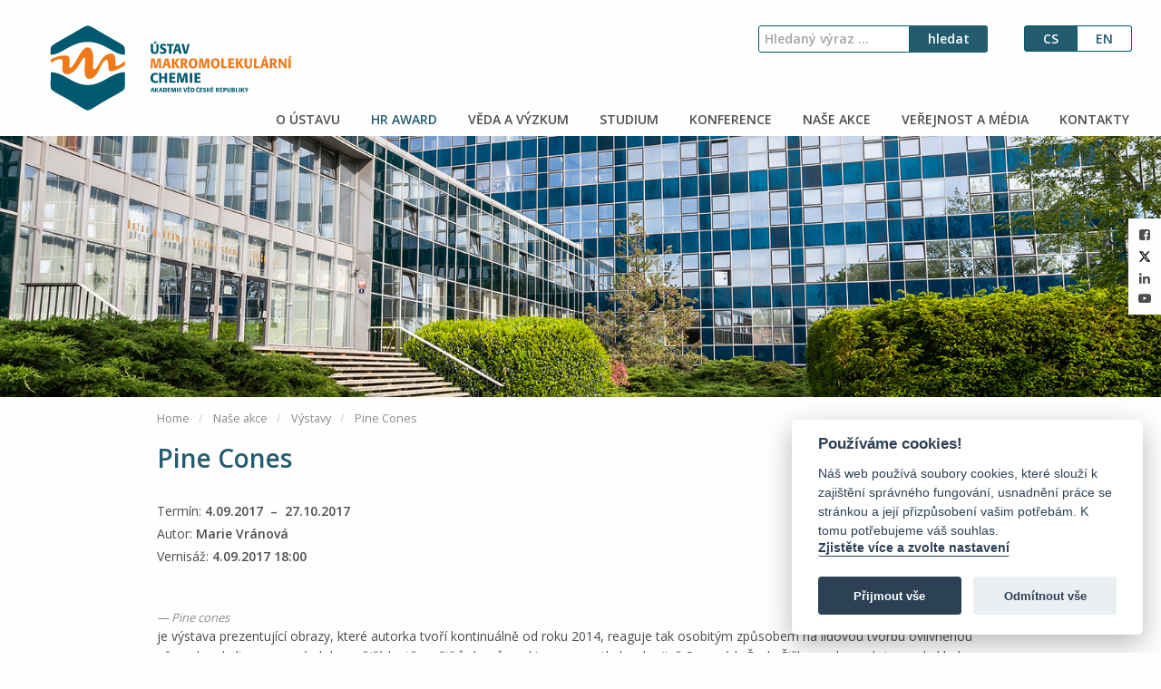

--- FILE ---
content_type: text/html; charset=UTF-8
request_url: https://www.imc.cas.cz/cs/nase-akce/vystavy/pine-cones
body_size: 46225
content:
<html>
<head>
    <title>ÚMCH - Pine Cones</title>
        
    <!-- Google Analytics -->
    <!-- Global site tag (gtag.js) - Google Analytics -->
    <script async src="https://www.googletagmanager.com/gtag/js?id=G-6SXYF9FMPR" type="text/plain" data-cookiecategory="analytics"></script>
    <script type="text/plain" data-cookiecategory="analytics">
      window.dataLayer = window.dataLayer || [];
      function gtag(){dataLayer.push(arguments);}
      gtag('js', new Date());
    
      gtag('config', 'G-6SXYF9FMPR');
    </script>
    <!-- End Google Analytics -->
    
        
    <meta name="description" content="" />
    <meta name="keywords" content="" />
    
    <meta charset="UTF-8" />
    <meta name="viewport" content="width=device-width, initial-scale=1.0" />
    <meta name="robots" content="index,follow">
    <meta name="googlebot" content="index,follow">
    <!-- manifests, theme color -->
    <meta name="msapplication-TileColor" content="#005c70">
    <meta name="msapplication-TileImage" content="/favicons/mstile-144x144.png">
    <meta name="msapplication-config" content="/favicons/browserconfig.xml">
    <meta name="theme-color" content="#005c70">
    
    <base href="https://www.imc.cas.cz/cs/"></base>
    
    <link rel="stylesheet" href="/assets/vendor/magnific-popup-1.1.0/magnific-popup.css" />
    <link href="/assets/vendor/bxslider-4-4.2.12/dist/jquery.bxslider.min.css" rel="stylesheet" />

    <link type="text/css" rel="stylesheet" href="/assets/css/app.css">
    <link type="text/css" rel="stylesheet" href="/assets/css/override.css?v=7">
    
    <link type="text/css" rel="stylesheet" href="/assets/css/cookieconsent.css">
    <link type="text/css" rel="stylesheet" href="https://cdn.jsdelivr.net/gh/orestbida/iframemanager@v1.0/dist/iframemanager.css">
    
    <!-- favicons -->
    <link rel="apple-touch-icon" sizes="180x180" href="/favicons/apple-touch-icon.png">
    <link rel="icon" type="image/png" sizes="32x32" href="/favicons/favicon-32x32.png">
    <link rel="icon" type="image/png" sizes="192x192" href="/favicons/android-chrome-192x192.png">
    <link rel="icon" type="image/png" sizes="16x16" href="/favicons/favicon-16x16.png">
    <link rel="manifest" href="/favicons/site.webmanifest">
    <link rel="mask-icon" href="/favicons/safari-pinned-tab.svg" color="#005c70">
    <link rel="shortcut icon" href="/favicons/favicon.ico">
    <!-- end favicons -->
    
        <!-- Facebook Meta Tags -->
    <meta property="og:url" content="https://www.imc.cas.cz/cs/nase-akce/vystavy/pine-cones">
    <meta property="og:type" content="website">
    <meta property="og:title" content="Pine Cones">
    <meta property="og:description" content="">
    <meta property="og:image" content="https://www.imc.cas.cz/cs/media/img/obecne/socialni_site/og-image.png">
    
    <!-- Twitter Meta Tags -->
    <meta name="twitter:card" content="summary_large_image">
    <meta property="twitter:domain" content="imc.cas.cz">
    <meta property="twitter:url" content="https://www.imc.cas.cz/cs/nase-akce/vystavy/pine-cones">
    <meta name="twitter:title" content="Pine Cones">
    <meta property="twitter:description" content="">
    <meta name="twitter:image" content="https://www.imc.cas.cz/cs/media/img/obecne/socialni_site/og-image.png">

    
</head>
<body id="header_wide" class="header_wide--banners">

<div class="off-canvas-wrapper">

    <div class="off-canvas position-left" id="offCanvas" data-off-canvas data-auto-focus="false">

        
        
        <ul class="vertical menu accordion-menu" data-accordion-menu>
    <li class="first">
    <a href="o-ustavu/">O ÚSTAVU</a>
    <ul class="menu vertical nested">
    <li  class="first">
    <a href="o-ustavu/kdo-jsme">Kdo jsme</a>
</li>
<li >
    <a href="o-ustavu/organizacni-schema">Organizační schéma</a>
</li>
<li >
    <a href="o-ustavu/dokumenty">Dokumenty</a>
</li>
<li >
    <a href="o-ustavu/povinne-informace">Povinné informace</a>
</li>
<li >
    <a href="https://www.tenderarena.cz/profil/detail.jsf?identifikator=UMCHAVCR">Veřejné zakázky</a>
</li>
<li >
    <a href="o-ustavu/historie-ustavu">Historie ústavu</a>
</li>
<li >
    <a href="o-ustavu/o-budove/">O budově</a>
</li>
<li >
    <a href="o-ustavu/pracovni-mista/">Pracovní místa</a>
</li>
<li  class="last">
    <a href="o-ustavu/archiv-aktualit">Archiv aktualit</a>
</li>

</ul>
</li>
<li class="active">
    <a href="hr-award/">HR AWARD</a>
    <ul class="menu vertical nested">
    <li  class="first active">
    <a href="hr-award/hr-excellence-in-research-award/">HR Excellence in Research Award</a>
</li>

</ul>
</li>
<li class="">
    <a href="veda-a-vyzkum/">VĚDA A VÝZKUM</a>
    <ul class="menu vertical nested">
    <li  class="first">
    <a href="veda-a-vyzkum/hlavni-smery-vyzkumu">Hlavní směry výzkumu</a>
</li>
<li >
    <a href="veda-a-vyzkum/vedecka-oddeleni/">Vědecká oddělení</a>
</li>
<li >
    <a href="veda-a-vyzkum/centra-polymerniho-vyzkumu">Aplikační centra</a>
</li>
<li >
    <a href="veda-a-vyzkum/publikace-v2">Publikace</a>
</li>
<li >
    <a href="veda-a-vyzkum/licence">Licence</a>
</li>
<li >
    <a href="veda-a-vyzkum/resene-projekty">Řešené projekty</a>
</li>
<li >
    <a href="veda-a-vyzkum/vyzkum-na-zakazku">Výzkum na zakázku</a>
</li>
<li >
    <a href="veda-a-vyzkum/vydavatelska-cinnost">Vydavatelská činnost</a>
</li>
<li  class="last">
    <a href="https://www.imc.cas.cz/knihovna/cs">Knihovna</a>
</li>

</ul>
</li>
<li class="">
    <a href="studium/">STUDIUM</a>
    <ul class="menu vertical nested">
    <li  class="first">
    <a href="studium/doktorske-studium">Doktorské studium</a>
</li>
<li >
    <a href="studium/doktorska-temata/">Témata PhD projektů</a>
</li>
<li >
    <a href="https://www.imc.cas.cz/events/unescoiupac/">Kurzy UNESCO/IUPAC</a>
</li>
<li  class="last">
    <a href="studium/chemicke-nazvoslovi">Chemické názvosloví</a>
</li>

</ul>
</li>
<li class="">
    <a href="konference/">KONFERENCE</a>
    <ul class="menu vertical nested">
    <li  class="first">
    <a href="konference/pripravovane-konference">Připravované konference</a>
</li>
<li >
    <a href="konference/historie-konferenci/">Historie konferencí</a>
</li>
<li  class="last">
    <a href="konference/prvni-prazske-macro-symposium">První pražské MACRO Symposium</a>
</li>

</ul>
</li>
<li class="">
    <a href="nase-akce/">NAŠE AKCE</a>
    <ul class="menu vertical nested">
    <li  class="first">
    <a href="nase-akce/prednasky/">Přednášky</a>
</li>
<li >
    <a href="nase-akce/kolokvia">Kolokvia</a>
</li>
<li  class="last">
    <a href="nase-akce/vystavy/">Výstavy</a>
</li>

</ul>
</li>
<li class="">
    <a href="verejnost-a-media/">VEŘEJNOST A MÉDIA</a>
    <ul class="menu vertical nested">
    <li  class="first">
    <a href="verejnost-a-media/umch-v-mediich/">ÚMCH v médiích</a>
</li>
<li >
    <a href="verejnost-a-media/tiskove-zpravy/">Tiskové zprávy</a>
</li>
<li >
    <a href="verejnost-a-media/ceny-a-oceneni">Ceny a ocenění</a>
</li>
<li >
    <a href="verejnost-a-media/dny-otevrenych-dveri">Dny otevřených dveří</a>
</li>
<li  class="last">
    <a href="verejnost-a-media/vzdelavaci-a-informacni-stredisko">Vzdělávací a informační středisko</a>
</li>

</ul>
</li>
<li class="last">
    <a href="kontakty/">KONTAKTY</a>
    <ul class="menu vertical nested">
    <li  class="first">
    <a href="kontakty/kontakt">Kontakt</a>
</li>
<li >
    <a href="kontakty/podatelna">Podatelna</a>
</li>
<li >
    <a href="kontakty/seznam-kontaktu">Seznam kontaktů</a>
</li>
<li >
    <a href="kontakty/kontakty-na-pracoviste">Kontakty na pracoviště</a>
</li>
<li  class="last">
    <a href="https://app.whispero.eu/f/cw9qj22pa090m59n">Oznámení</a>
</li>

</ul>
</li>

</nav>
        
        
        <div class="language-picker--mobile">
            <div class="language-picker__item--mobile">
    <a href="https://www.imc.cas.cz/en/events/exhibitions/pine-cones">
        English
        
    </a>
</div>
        </div>

    </div> <!-- #offCanvas -->

    <div class="off-canvas-content" data-off-canvas-content>

        <div id="main-container">
            <div> <!-- flex wrapper of content -->

                <div class="top-stripe hide-for-large">

                    <div class="top-stripe__item top-stripe__item--menu">
                        <button class="menu-icon" type="button" data-open="offCanvas" aria-expanded="false" aria-controls="offCanvas"></button>
                    </div>

                    <div class="top-stripe__item top-stripe__title">Ústav makromolekulární chemie AV ČR<br></div>
                </div>


                <div class="row expanded mw1680 show-for-large">
                    <div class="large-12 columns">
                        <header class="header">

                            <div class="header__logo" role="banner" style="display: flex; align-items: center; gap: 30px;">
                                <div>
                                <a href="/cs/">
                                    <img style="max-height: 150px;" src="/assets/img/logo_podelne_cs.svg" alt="UMCH Logo">
                                </a>
                                </div>
                                
                                <div>
                                <a href="hr-award/hr-excellence-in-research-award/">
                                    <img style="max-height: 150px; height: 50px" src="/assets/img/hr-icon.png" alt="HR Award Logo">
                                </a>
                                </div>
                            </div>

                            <div class="header__search search" role="search">
                                
                                <form class="sisea-search-form" action="vysledek-hledani" method="get">
    <input  name="search" placeholder="Hledaný výraz ..." class="search__input" id="search" value="" />
    <input type="hidden" name="id" value="77" /> 
    <input type="submit" class="search__button" value="hledat" />
</form>
                                
                            </div>

                            <div class="header__languages language-picker">
                                <div class="language-picker__item language-picker__item--first cs  active">
    <a href="https://www.imc.cas.cz/cs/nase-akce/vystavy/pine-cones">
        cs
    </a>
</div>
<div class="language-picker__item language-picker__item--last en ">
    <a href="https://www.imc.cas.cz/en/events/exhibitions/pine-cones">
        en
    </a>
</div>
                            </div>
                            
                            <div class="header__menu" role="navigation">
                                
                                
                                <nav class="nav-main">
    <div class="nav-main__item first">
    <a href="o-ustavu/" >
        <i class="fa "></i> O ÚSTAVU
    </a>
    
    <ul><li  class="first">
    <a href="o-ustavu/kdo-jsme" >
        <i class="fa fa-arrow-right"></i> Kdo jsme
    </a>
</li>
<li >
    <a href="o-ustavu/organizacni-schema" >
        <i class="fa fa-arrow-right"></i> Organizační schéma
    </a>
</li>
<li >
    <a href="o-ustavu/dokumenty" >
        <i class="fa fa-arrow-right"></i> Dokumenty
    </a>
</li>
<li >
    <a href="o-ustavu/povinne-informace" >
        <i class="fa fa-arrow-right"></i> Povinné informace
    </a>
</li>
<li >
    <a href="https://www.tenderarena.cz/profil/detail.jsf?identifikator=UMCHAVCR" target="_blank">
        <i class="fa fa-arrow-right"></i> Veřejné zakázky
    </a>
</li>
<li >
    <a href="o-ustavu/historie-ustavu" >
        <i class="fa fa-arrow-right"></i> Historie ústavu
    </a>
</li>
<li >
    <a href="o-ustavu/o-budove/" >
        <i class="fa fa-arrow-right"></i> O budově
    </a>
</li>
<li >
    <a href="o-ustavu/pracovni-mista/" >
        <i class="fa fa-arrow-right"></i> Pracovní místa
    </a>
</li>
<li  class="last">
    <a href="o-ustavu/archiv-aktualit" >
        <i class="fa fa-arrow-right"></i> Archiv aktualit
    </a>
</li>
</ul>
</div>

<div class="nav-main__item active">
    <a href="hr-award/" >
        <i class="fa "></i> HR AWARD
    </a>
    
    <ul><li  class="first active">
    <a href="hr-award/hr-excellence-in-research-award/" >
        <i class="fa fa-arrow-right"></i> HR Excellence in Research Award
    </a>
</li>
</ul>
</div>

<div class="nav-main__item ">
    <a href="veda-a-vyzkum/" >
        <i class="fa "></i> VĚDA A VÝZKUM
    </a>
    
    <ul><li  class="first">
    <a href="veda-a-vyzkum/hlavni-smery-vyzkumu" >
        <i class="fa fa-arrow-right"></i> Hlavní směry výzkumu
    </a>
</li>
<li >
    <a href="veda-a-vyzkum/vedecka-oddeleni/" >
        <i class="fa fa-arrow-right"></i> Vědecká oddělení
    </a>
</li>
<li >
    <a href="veda-a-vyzkum/centra-polymerniho-vyzkumu" >
        <i class="fa fa-arrow-right"></i> Aplikační centra
    </a>
</li>
<li >
    <a href="veda-a-vyzkum/publikace-v2" >
        <i class="fa fa-arrow-right"></i> Publikace
    </a>
</li>
<li >
    <a href="veda-a-vyzkum/licence" >
        <i class="fa fa-arrow-right"></i> Licence
    </a>
</li>
<li >
    <a href="veda-a-vyzkum/resene-projekty" >
        <i class="fa fa-arrow-right"></i> Řešené projekty
    </a>
</li>
<li >
    <a href="veda-a-vyzkum/vyzkum-na-zakazku" >
        <i class="fa fa-arrow-right"></i> Výzkum na zakázku
    </a>
</li>
<li >
    <a href="veda-a-vyzkum/vydavatelska-cinnost" >
        <i class="fa fa-arrow-right"></i> Vydavatelská činnost
    </a>
</li>
<li  class="last">
    <a href="https://www.imc.cas.cz/knihovna/cs" target="_blank">
        <i class="fa fa-arrow-right"></i> Knihovna
    </a>
</li>
</ul>
</div>

<div class="nav-main__item ">
    <a href="studium/" >
        <i class="fa "></i> STUDIUM
    </a>
    
    <ul><li  class="first">
    <a href="studium/doktorske-studium" >
        <i class="fa fa-arrow-right"></i> Doktorské studium
    </a>
</li>
<li >
    <a href="studium/doktorska-temata/" >
        <i class="fa fa-arrow-right"></i> Témata PhD projektů
    </a>
</li>
<li >
    <a href="https://www.imc.cas.cz/events/unescoiupac/" target="_blank">
        <i class="fa fa-arrow-right"></i> Kurzy UNESCO/IUPAC
    </a>
</li>
<li  class="last">
    <a href="studium/chemicke-nazvoslovi" >
        <i class="fa fa-arrow-right"></i> Chemické názvosloví
    </a>
</li>
</ul>
</div>

<div class="nav-main__item ">
    <a href="konference/" >
        <i class="fa "></i> KONFERENCE
    </a>
    
    <ul><li  class="first">
    <a href="konference/pripravovane-konference" >
        <i class="fa fa-arrow-right"></i> Připravované konference
    </a>
</li>
<li >
    <a href="konference/historie-konferenci/" >
        <i class="fa fa-arrow-right"></i> Historie konferencí
    </a>
</li>
<li  class="last">
    <a href="konference/prvni-prazske-macro-symposium" >
        <i class="fa fa-arrow-right"></i> První pražské MACRO Symposium
    </a>
</li>
</ul>
</div>

<div class="nav-main__item ">
    <a href="nase-akce/" >
        <i class="fa "></i> NAŠE AKCE
    </a>
    
    <ul><li  class="first">
    <a href="nase-akce/prednasky/" >
        <i class="fa fa-arrow-right"></i> Přednášky
    </a>
</li>
<li >
    <a href="nase-akce/kolokvia" >
        <i class="fa fa-arrow-right"></i> Kolokvia
    </a>
</li>
<li  class="last">
    <a href="nase-akce/vystavy/" >
        <i class="fa fa-arrow-right"></i> Výstavy
    </a>
</li>
</ul>
</div>

<div class="nav-main__item ">
    <a href="verejnost-a-media/" >
        <i class="fa "></i> VEŘEJNOST A MÉDIA
    </a>
    
    <ul><li  class="first">
    <a href="verejnost-a-media/umch-v-mediich/" >
        <i class="fa fa-arrow-right"></i> ÚMCH v médiích
    </a>
</li>
<li >
    <a href="verejnost-a-media/tiskove-zpravy/" >
        <i class="fa fa-arrow-right"></i> Tiskové zprávy
    </a>
</li>
<li >
    <a href="verejnost-a-media/ceny-a-oceneni" >
        <i class="fa fa-arrow-right"></i> Ceny a ocenění
    </a>
</li>
<li >
    <a href="verejnost-a-media/dny-otevrenych-dveri" >
        <i class="fa fa-arrow-right"></i> Dny otevřených dveří
    </a>
</li>
<li  class="last">
    <a href="verejnost-a-media/vzdelavaci-a-informacni-stredisko" >
        <i class="fa fa-arrow-right"></i> Vzdělávací a informační středisko
    </a>
</li>
</ul>
</div>

<div class="nav-main__item last">
    <a href="kontakty/" >
        <i class="fa "></i> KONTAKTY
    </a>
    
    <ul><li  class="first">
    <a href="kontakty/kontakt" >
        <i class="fa fa-arrow-right"></i> Kontakt
    </a>
</li>
<li >
    <a href="kontakty/podatelna" >
        <i class="fa fa-arrow-right"></i> Podatelna
    </a>
</li>
<li >
    <a href="kontakty/seznam-kontaktu" >
        <i class="fa fa-arrow-right"></i> Seznam kontaktů
    </a>
</li>
<li >
    <a href="kontakty/kontakty-na-pracoviste" >
        <i class="fa fa-arrow-right"></i> Kontakty na pracoviště
    </a>
</li>
<li  class="last">
    <a href="https://app.whispero.eu/f/cw9qj22pa090m59n" target="_blank">
        <i class="fa fa-arrow-right"></i> Oznámení
    </a>
</li>
</ul>
</div>


</nav>
                                
                            </div>

                        </header>
                    </div>
                </div>

                <div class="mw1680" style="margin-left: auto; margin-right: auto;">
                    <div class="umch_slider">
                            
                                
                                
                                <img src="/media/bannery/main-banner.png" alt="banner">
                                
                            
                        
                        
                        <div class="social">
                            <div class="social__inner">
                                <ul>
                                    <li style="text-align: center;"><a href="https://www.facebook.com/IMCPrague/" target="_blank"><i class="fa fa-facebook-square"></i></a></li>
                                    
                                    <li style="text-align: center;padding-top: 0.3em"><a href="https://twitter.com/IMC_Prague " target="_blank"><svg xmlns="http://www.w3.org/2000/svg" viewBox="0 0 512 512"><!--!Font Awesome Free 6.7.2 by @fontawesome - https://fontawesome.com License - https://fontawesome.com/license/free Copyright 2025 Fonticons, Inc.--><path d="M389.2 48h70.6L305.6 224.2 487 464H345L233.7 318.6 106.5 464H35.8L200.7 275.5 26.8 48H172.4L272.9 180.9 389.2 48zM364.4 421.8h39.1L151.1 88h-42L364.4 421.8z"/></svg></a></li>
                                    <li style="text-align: center;"><a href="https://www.linkedin.com/company/institute-of-macromolecular-chemistry/" target="_blank"><i class="fa fa-linkedin"></i></a></li>
                                    <li style="font-size: 1em;"><a href="https://www.youtube.com/channel/UCZE3CnASDkUKR1bIxyo-k8g" target="_blank"><i class="fa fa-youtube-play"></i></a></li>
                                    
                                </ul>
                            </div>
                        </div>
                    </div>
                </div>
                
                
                
                




<div class="row">
    <div class="small-12 columns">
        <div id="content-container">
            <div id="content" class="content--text content--process-images">
                <div class="inner">
                <nav class="bc_wrapper" aria-label="Jste zde:" role="navigation"><ul class="B_crumbBox breadcrumbs"><li class="B_firstCrumb" itemscope="itemscope" itemtype="http://data-vocabulary.org/Breadcrumb"><a class="B_homeCrumb" itemprop="url" rel="Home" href="/cs/"><span itemprop="title">Home</span></a></li>
  <li itemscope="itemscope" class="B_crumb" itemtype="http://data-vocabulary.org/Breadcrumb"><a class="B_crumb" itemprop="url" rel="Naše akce" href="nase-akce/"><span itemprop="title">Naše akce</span></a></li>
  <li itemscope="itemscope" class="B_crumb" itemtype="http://data-vocabulary.org/Breadcrumb"><a class="B_crumb" itemprop="url" rel="Výstavy" href="nase-akce/vystavy/"><span itemprop="title">Výstavy</span></a></li>
  <li class="B_lastCrumb" itemscope="itemscope" itemtype="http://data-vocabulary.org/Breadcrumb"><a class="B_currentCrumb" itemprop="url" rel="Pine Cones" href="nase-akce/vystavy/pine-cones"><span itemprop="title">Pine Cones</span></a></li>
</ul></nav>

                <h1>Pine Cones</h1>

                <div style="margin-bottom: 0.3em;">Termín: <span style="font-weight: 600;"> 4.09.2017 &nbsp;&ndash;&nbsp; 27.10.2017</span></div>
                <div style="margin-bottom: 0.3em;">Autor: <span style="font-weight: 600;">Marie Vránová</span></div>
 
                
                
                <div style="margin-bottom: 0.3em;">Vernisáž: <span style="font-weight: 600;"> 4.09.2017 18:00</span></div>

                <br><br>

                <p><cite>Pine cones</cite> je výstava prezentující obrazy, které autorka tvoří kontinuálně od roku 2014, reaguje tak osobitým způsobem na lidovou tvorbu ovlivněnou německou kulturou, na výzdobu vnějších stěn a štítů domů, se kterou se setkala v krajině Severních Čech. Šišky na domech jsou zde kladeny rytmicky vedle sebe tak, že vytvářejí ornament, či jen květinová seskupení. Od roku 2015 obrazy postupně prezentuje na skupinových výstavách, na téma reaguje i formou performance, která se poprvé uskutečnila při příležitosti reakce na verdikt města Břeclav o zamítnutí výsadby stromu. Performance má název <cite>Strom/dubový sad 02</cite>, a je doplněna zvukovou animací, při které v pozadí běží zvuk čištění kmene stromu. Jiným rozměrem je oltářní obraz po kapli sv. Víta v Sinutci, který prezentuje jednu z kompozic šišek.</p>
<p>Autorka hledá rytmus, vytváří obrazy s motivem šišek, které doslova konstruuje pomocí geometricky pevných linií, někde je vrství, nebo jen shlukuje. Vznikají tak rytmicky řazené šišky, které mnohdy v obraze vytvářejí pocit prostoru, pravidelná seskupení a vizuální řád. Samotnou malbu, odkazující na tradiční lidovou tvorbu výšivek poskládanou z jednoduchých prvků, ponechává náhodě. Pro Galerii Makráč připravila v rámci dvou na sebe navazujících mezinárodních sympozií zabývajících se polymery v Ústavu makromolekulární chemie AV ČR, v. v. i. vlajku, která po dobu výstavy bude vyvěšena na jeden ze stožárů před ústavem. Vlajka je sublimačně vytištěna na polyesterový materiál Polyflag a prezentuje kohezy molekul v jednoduché rozvětvené vazbě s průhledným filtrem odkazujícím na materiál polymeru.</p>
<hr>
<p>Součástí vernisáže bude host: </p>
<p>Warana Psavomorecká /1990/ </p>
<p>Občanským jménem Vladěna Ptáčková. Narozena v Hořovicích, žije a pracuje v Praze. Vystudovala obory Tvůrčí psaní a Redaktor – editor na Literární akademii Josefa Škvoreckého, momentálně studuje na Evangelické teologické fakultě obor Teologie křesťanských tradic. Působila jako redaktorka zpravodajských serverů Lidových novin a časopisu Týden, též přispívala recenzemi knižních titulů do kulturního magazínu A2. Momentálně je zaměstnaná u Městské knihovny v Praze jako technická redaktorka pro elektronické publikace v rámci projektu e-knihovna. </p>
<p>Dosud jí vyšla novela Čtyřstrunný kvartet u nakladatelství Beletris. Právě Čtyřstrunný kvartet vyjde opět jako e-knížka spolu s druhotinou Con sordino, a to na podzim roku 2017; v obou případech se jedná o lyrizovanou prózu. V roce 2009 obdržela od Vzdělávací nadace Jana Husa Cenu Bronislavy Müllerové. Kromě psaní tíhne i k ostatním druhům umění – zpívá, příležitostně se věnuje kresbě, malbě, grafice, fotografování, tanci a hře na hudební nástroje. </p>
<p><a href="http://www.warana.cz">www.warana.cz</a></p>
<p><a href="https://vltava.rozhlas.cz/magie-sisky-a-barevne-vzory-dna-5983279">vltava.rozhlas.cz/magie-sisky-a-barevne-vzory-dna-5983279</a></p><p class="exhibition__image-container"><img src="images/ku/17/1709p.jpg" class="exhibition__image"><div class="exhibitoon__image-title">Pozvánka - šišky vlajka pozvánka čelní</div></p><p class="exhibition__image-container"><img src="images/ku/17/1709a.jpg" class="exhibition__image"><div class="exhibitoon__image-title">Rytmus šišky 08 2014 olej na plátně, 190x130</div></p>
                
                




                
                </div>
            </div>

            

            
        </div>
    </div>
</div>

<section class="prefooter">
    <div class="prefooter__links">
        <div class="banner item">
    <a href="http://www.avcr.cz/cs/" target="_blank">
        <img src="media/bannery_homepage/avcr-logo.png" />
    </a>
</div><div class="banner item">
    <a href="https://strategie.avcr.cz/programy/technologie-1" target="_blank">
        <img src="media/bannery_homepage/strategie-av21-v22c.png" />
    </a>
</div><div class="banner item">
    <a href="http://www.molekulyamaterialy.cz/" target="_blank">
        <img src="media/bannery_homepage/molekulyprozivot-b.png" />
    </a>
</div><div class="banner item">
    <a href="http://netpharm.molekulyamaterialy.cz/" target="_blank">
        <img src="media/bannery_homepage/netpharm-logo3.png" />
    </a>
</div><div class="banner item">
    <a href="https://www.biocev.eu/cs" target="_blank">
        <img src="media/bannery_homepage/biocev.png" />
    </a>
</div><div class="banner item">
    <a href="https://www.epfwebsite.org/" target="_blank">
        <img src="media/bannery_homepage/epf-logo2.png" />
    </a>
</div><div class="banner item">
    <a href="https://eatris.cz/" target="_blank">
        <img src="media/bannery_homepage/eatris-logo.png" />
    </a>
</div>
    </div>
</section>



                                                                </div> <!-- the end flex wrapper of content -->

<div class="footer" role="contentinfo">

    <div class="row">
        <div class="small-12 medium-4 columns">
            <div class="footer__name">Ústav makromolekulární chemie&nbsp;AV&nbsp;ČR,&nbsp;v.&nbsp;v.&nbsp;i.</div>

            <div class="footer__address">
                Heyrovského nám. 2<br>
                162 00 Praha 6<br>
                
                tel:+420 296 809 111<br>
                <strong><a href="mailto:office@imc.cas.cz">office@imc.cas.cz</a></strong>
            </div>
        </div>
        <div class="small-12 medium-3 columns">
            
        </div>
        <div class="small-12 medium-5 columns">

            <nav class="nav-footer" style="margin-top: 0;">
                <ul><a href="/cs/" class="nav-footer__item" >
    HOME
</a>
<a href="https://www.imc.cas.cz/f/emakro.html" class="nav-footer__item" target="_blank">
    INTRANET
</a>
<a href="rss-zpravy.rss" class="nav-footer__item" >
    RSS
</a>
</ul>
            </nav>
            
            <div class="footer-social">
                <div style="margin-right: 1em;">Sledujte nás:</div>
                <div style=""><a href="https://www.facebook.com/IMCPrague/" target="_blank"><i class="fa fa-facebook-square"></i></a></div>
                <div style=""><a href="https://twitter.com/IMC_Prague " target="_blank"><svg width="1em" height="1em" xmlns="http://www.w3.org/2000/svg" viewBox="0 0 512 512"><!--!Font Awesome Free 6.7.2 by @fontawesome - https://fontawesome.com License - https://fontawesome.com/license/free Copyright 2025 Fonticons, Inc.--><path fill="white" d="M389.2 48h70.6L305.6 224.2 487 464H345L233.7 318.6 106.5 464H35.8L200.7 275.5 26.8 48H172.4L272.9 180.9 389.2 48zM364.4 421.8h39.1L151.1 88h-42L364.4 421.8z"/></svg></a></div>
                <div style=""><a href="https://www.linkedin.com/company/institute-of-macromolecular-chemistry/" target="_blank"><i class="fa fa-linkedin"></i></a></div>
                <div style=""><a href="https://www.youtube.com/channel/UCZE3CnASDkUKR1bIxyo-k8g" target="_blank"><i class="fa fa-youtube-play"></i></a></div>
            </div>

        </div>
    </div>

</div>

</div> <!-- .main-container -->

</div> <!-- .off-canvas-content -->

</div> <!-- .off-canvas-wrapper -->
<script src="https://cdn.jsdelivr.net/gh/orestbida/iframemanager@v1.0/dist/iframemanager.js" defer></script>
<script src="/assets/js/cookieconsent.js" defer></script>
<script>

    var iframemanager = false;

    window.addEventListener('load', function(){
        iframeManager = iframemanager();
        
        // Example with youtube embed
        iframeManager.run({
            currLang: 'cs',
            services : {
                youtube : {
                    embedUrl: 'https://www.youtube-nocookie.com/embed/{data-id}',
                    thumbnailUrl: 'https://i3.ytimg.com/vi/{data-id}/hqdefault.jpg',
                    iframe : {
                        allow : 'accelerometer; encrypted-media; gyroscope; picture-in-picture; fullscreen;',
                    },
                    cookie : {
                        name : 'cc_youtube'
                    },
                    languages : {
                        en : {
                            notice: 'This content is hosted by a third party. By showing the external content you accept the <a rel="noreferrer" href="https://www.youtube.com/t/terms" title="Terms and conditions" target="_blank">terms and conditions</a> of youtube.com.',
                            loadBtn: 'Load video',
                            loadAllBtn: 'Don\'t ask again'
                        },
                        cs : {
                            notice: 'Toto video je poskytováno službou třetí strany. Přehráním souhlasíte s <a rel="noreferrer" href="https://www.youtube.com/t/terms" title="Terms and conditions" target="_blank">podmínkami použití</a> youtube.com.',
                            loadBtn: 'Přehrát video',
                            loadAllBtn: 'Přehrávat všechna'
                        }
                    }
                }
            }
        });
        
    });
</script>
<script>
window.addEventListener('load', function(){

    // obtain plugin
    var cc = initCookieConsent();
    
    // run plugin with your configuration
    cc.run({
        current_lang: 'cs',
        autoclear_cookies: true,                   // default: false
        theme_css: 'https://www.imc.cas.cz/assets/css/cookieconsent.css', // replace with valid path
        page_scripts: true,                        // default: false
    
        // mode: 'opt-in'                          // default: 'opt-in'; value: 'opt-in' or 'opt-out'
        // delay: 0,                               // default: 0
        // auto_language: '',                      // default: null; could also be 'browser' or 'document'
        // autorun: true,                          // default: true
        // force_consent: false,                   // default: false
        // hide_from_bots: false,                  // default: false
        // remove_cookie_tables: false             // default: false
        // cookie_name: 'cc_cookie',               // default: 'cc_cookie'
        // cookie_expiration: 182,                 // default: 182 (days)
        // cookie_necessary_only_expiration: 182   // default: disabled
        // cookie_domain: location.hostname,       // default: current domain
        // cookie_path: '/',                       // default: root
        // cookie_same_site: 'Lax',                // default: 'Lax'
        // use_rfc_cookie: false,                  // default: false
        // revision: 0,                            // default: 0
    
        onFirstAction: function(user_preferences, cookie){
            // callback triggered only once on the first accept/reject action
        },
    
        onAccept: function (cookie) {

        },
    
        onChange: function (cookie, changed_categories) {
            // callback triggered when user changes preferences after consent has already been given
        },
    
        languages: {
            'cs': {
                consent_modal: {
                    title: 'Používáme cookies!',
                    description: 'Náš web používá soubory cookies, které slouží k zajištění správného fungování, usnadnění práce se stránkou a její přizpůsobení vašim potřebám. K tomu potřebujeme váš souhlas.  <button type="button" data-cc="c-settings" class="cc-link">Zjistěte více a zvolte nastavení</button>',
                    primary_btn: {
                        text: 'Přijmout vše',
                        role: 'accept_all'              // 'accept_selected' or 'accept_all'
                    },
                    secondary_btn: {
                        text: 'Odmítnout vše',
                        role: 'accept_necessary'        // 'settings' or 'accept_necessary'
                    }
                },
                settings_modal: {
                    title: 'Nastavení cookies',
                    save_settings_btn: 'Uložit nastavení',
                    accept_all_btn: 'Přijmout vše',
                    reject_all_btn: 'Odmítnout vše',
                    close_btn_label: 'Zavřít',
                    cookie_table_headers: [
                        {col1: 'Jméno'},
                        {col2: 'Doména'},
                        {col3: 'Platnost'},
                        {col4: 'Popis'}
                    ],
                    blocks: [
                        {
                            title: 'Použití cookies',
                            description: 'Soubory cookies používáme k zajištění správného fungování webu, usnadnění práce se stránkou a její přizpůsobení vašim potřebám. Vyberte si, ve kterých kategoriích s používáním cookies souhlasíte/nesouhlasíte. Toto rozhodnutí můžete kdykoliv změnit.'
                        }, {
                            title: 'Nezbytné cookies',
                            description: 'Tyto cookies jsou nezbytné pro správné fungování webu. Bez nich budou některé funkce webu nedostupné.',
                            toggle: {
                                value: 'necessary',
                                enabled: true,
                                readonly: true          // cookie categories with readonly=true are all treated as "necessary cookies"
                            }
                        }, {
                            title: 'Analytické cookies',
                            description: 'Prostřednictvím těchto cookies získáváme anonymizovaná statistická data, která nám pomáhají vylepšovat obsah webových stránek. Analytické cookies zpracováváme pouze na základě vašeho souhlasu.',
                            toggle: {
                                value: 'analytics',     // your cookie category
                                enabled: false,
                                readonly: false
                            },
                            cookie_table: [             // list of all expected cookies
                                {
                                    col1: '^_ga',       // match all cookies starting with "_ga"
                                    col2: 'google.com',
                                    col3: '2 roky',
                                    col4: 'Registruje unikátní ID, které slouží pro generování statistických dat s informacemi o využívání webu ze strany uživatele.',
                                    is_regex: true
                                },
                                {
                                    col1: '_gid',
                                    col2: 'google.com',
                                    col3: '1 den',
                                    col4: 'Registruje unikátní ID, které slouží pro generování statistických dat s informacemi o využívání webu ze strany uživatele.',
                                },
                                {
                                    col1: '_gat',
                                    col2: 'google.com',
                                    col3: '1 den',
                                    col4: 'Reguluje provoz a předchází problémům v Google Analytics.',
                                }
                            ]
                        }, {
                            title: 'Marketingové cookies',
                            description: 'Tento druh souborů cookies schraňuje data za účelem přizpůsobení reklamy specifickým zájmům uživatele. Tento typ souborů mohou používat služby třetích stran, které web ÚMCH využívá.',
                            toggle: {
                                value: 'marketing',
                                enabled: false,
                                readonly: false
                            },
                            cookie_table: [
                                {
                                    col1: 'VISITOR_INFO1_LIVE',
                                    col2: 'youtube.com',
                                    col3: '6 měsíců',
                                    col4: 'Po spuštění videa vloženého na naše stránky z našeho oficiálního YouTube kanálu jsou ukládány cookies obsahující preference uživatele týkající se nastavení přehrávače (například jeho verze, použitý styl pro zobrazení). Tato nastavení jsou pak použita při další návštěvě našich stránek.',
                                    is_regex: true
                                },
                                {
                                    col1: 'YSC',
                                    col2: 'youtube.com',
                                    col3: 'po dobu relace',
                                    col4: 'Slouží pro unikátní identifikaci uživatele během jedné návštěvy.',
                                }
                            ]
                        }, {
                            title: 'Více informací',
                            description: 'Máte-li jakékoliv dotazy týkající se používání cookies na našem webu nebo vašich předvoleb k jejich používání, neváhejte nás <a class="cc-link" href="https://www.imc.cas.cz/cs/kontakty/kontakt">kontaktovat</a>.',
                        }
                    ]
                }
            },
            'en': {
                consent_modal: {
                    title: 'We use cookies!',
                    description: 'Hi, this website uses essential cookies to ensure its proper operation and tracking cookies to understand how you interact with it. The latter will be set only after consent. <button type="button" data-cc="c-settings" class="cc-link">Let me choose</button>',
                    primary_btn: {
                        text: 'Accept all',
                        role: 'accept_all'              // 'accept_selected' or 'accept_all'
                    },
                    secondary_btn: {
                        text: 'Reject all',
                        role: 'accept_necessary'        // 'settings' or 'accept_necessary'
                    }
                },
                settings_modal: {
                    title: 'Cookie preferences',
                    save_settings_btn: 'Save settings',
                    accept_all_btn: 'Accept all',
                    reject_all_btn: 'Reject all',
                    close_btn_label: 'Close',
                    cookie_table_headers: [
                        {col1: 'Name'},
                        {col2: 'Domain'},
                        {col3: 'Expiration'},
                        {col4: 'Description'}
                    ],
                    blocks: [
                        {
                            title: 'Cookie usage',
                            description: 'I use cookies to ensure the basic functionalities of the website and to enhance your online experience. You can choose for each category to opt-in/out whenever you want. '
                        }, {
                            title: 'Strictly necessary cookies',
                            description: 'These cookies are essential for the proper functioning of my website. Without these cookies, the website would not work properly',
                            toggle: {
                                value: 'necessary',
                                enabled: true,
                                readonly: true          // cookie categories with readonly=true are all treated as "necessary cookies"
                            }
                        }, {
                            title: 'Performance and Analytics cookies',
                            description: 'These cookies allow the website to remember the choices you have made in the past',
                            toggle: {
                                value: 'analytics',     // your cookie category
                                enabled: false,
                                readonly: false
                            },
                            cookie_table: [             // list of all expected cookies
                                {
                                    col1: '^_ga',       // match all cookies starting with "_ga"
                                    col2: 'google.com',
                                    col3: '2 years',
                                    col4: 'Registers a unique ID that is used to generate statistical data on how the visitor uses the web site.',
                                    is_regex: true
                                },
                                {
                                    col1: '_gid',
                                    col2: 'google.com',
                                    col3: '1 day',
                                    col4: 'Registers a unique ID that is used to generate statistical data on how the visitor uses the web site.',
                                },
                                {
                                    col1: '_gat',
                                    col2: 'google.com',
                                    col3: '1 day',
                                    col4: 'Used by Google Analytics to throttle request rate',
                                }
                            ]
                        }, {
                            title: 'Advertisement',
                            description: 'These cookies collect information about how you use the website, which pages you visited and which links you clicked on. All of the data is anonymized and cannot be used to identify you',
                            toggle: {
                                value: 'marketing',
                                enabled: false,
                                readonly: false
                            },
                            cookie_table: [             // list of all expected cookies
                                {
                                    col1: 'VISITOR_INFO1_LIVE',
                                    col2: 'youtube.com',
                                    col3: '6 months',
                                    col4: 'A cookie set by YouTube to measure bandwidth that determines whether the user gets the new or old player interface.',
                                    is_regex: true
                                },
                                {
                                    col1: 'YSC',
                                    col2: 'youtube.com',
                                    col3: 'session',
                                    col4: 'YSC cookie is set by Youtube and is used to track the views of embedded videos on Youtube pages.',
                                }
                            ]
                        }, {
                            title: 'More information',
                            description: 'For any queries in relation to our policy on cookies and your choices, please <a class="cc-link" href="https://www.imc.cas.cz/en/contacts/address">contact us</a>.',
                        }
                    ]
                }
            }
        }
    });
});
</script>

<script type="text-plain" data-cookiecategory="marketing">
    iframeManager.acceptService('youtube');
</script>


<script src="/assets/js/app2.js"></script>
<script src="/assets/vendor/jquery-3.3.1/jquery-3.3.1.min.js"></script>
<script src="/assets/vendor/magnific-popup-1.1.0/magnific-popup.js"></script>
<script src="/assets/vendor/bxslider-4-4.2.12/dist/jquery.bxslider.min.js"></script>
<script>
    
      $(document).ready(function() {
        $('#content-gallery').magnificPopup({
          delegate: 'a',
          type: 'image',
          tLoading: 'Nahrávání #%curr%...',
          mainClass: 'mfp-img-mobile',
          gallery: {
            enabled: true,
            navigateByImgClick: true,
            preload: [0,1] // Will preload 0 - before current, and 1 after the current image
          },
          image: {
            tError: '<a href="%url%">The image #%curr%</a> could not be loaded.',
            verticalFit: true,
            titleSrc: function(item) {
                if (item.el) {
                    return item.el.attr('title');      
                } else {
                    return item.attr('title');
                }
              
            }
          }
        });
        
        $(document).ready(function() {
          $('a[title=popup]').magnificPopup({type:'image', image:{
              titleSrc: function(){
              return '';
          }}});
        });
        
         $('.bxslider').bxSlider({
            controls: false,
            mode: 'fade',
            auto: true,
            pause: 7000,
            touchEnabled: false
        });
        
      });
    
</script>


</body>
</html>

--- FILE ---
content_type: text/css
request_url: https://www.imc.cas.cz/assets/css/override.css?v=7
body_size: 8216
content:
/* fox for cached navigation */

.nav-main__item.active {
    color: #235C6F;
}

/* endfix */

@media screen and (max-width: 39.9375em) {
    .footer-social {
        justify-content: center !important;
    }
}

body {
    overflow-y:scroll;
}

.content--list .breadcrumbs a {
    color: #888;
}


.content--list .breadcrumbs a:hover {
    color: #235c6f;
}


.content--list .nav-department {
    padding-left: 1.25rem;
}

.content--list .nav-department a {
    padding: 0;
    padding-top: .28571429rem;
}

.job__icon {
    min-width: 12px;
}


.publication {
    margin-bottom: 0.8em;
}

.publication__title {
    font-weight: 600;
}

#content-gallery {
  width: 100%;
  margin-top: 2em; }
  #content-gallery .gal-item {
    width: 24%;
    float: left;
    margin-bottom: 0.5em;
    margin-right: 1%; }
    #content-gallery .gal-item img {
      width: 100%; }

.language-picker__item--mobile {
    display: inline-block;
    margin: 2rem 0 0 1rem;
    
    border-radius: .21428571rem .21428571rem .21428571rem .21428571rem;
    background-color: white;
    color: #005c70;
    font-weight: inherit;
    line-height: 1.1em;
}

.language-picker__item--mobile a{
    color: #005c70;
    font-weight: 600;
    text-transform: uppercase;
}

.sisea-paging a {
    display: inline;
    padding: 0;
    margin: 0;
    color: #ef7b27;
}

.footer__address a {
    color: white;
}

.footer__address a:hover {
    color: #ef7b27;
}

.footer__shortlinks a {
    color: white;
}

.footer__shortlinks a:hover {
    color: #ef7b27;
}

.nav-footer__item:hover {
    color: #ef7b27;
}

/* IE10+ fix */
@media all and (-ms-high-contrast:none)
{
    .header__logo img {
        max-width: 349px;
    }
    
    .news-teaser__text-container,
    .job__info,
    .nav-main__item {
        flex-shrink: 1;
    }
    
    .image--full {
        width: 100%;
    }
    
    .content--list .breadcrumbs a {
        display: inline-block;
        padding: 0 0;
    }
}

@media all and (-ms-high-contrast:none) and (max-width: 1000px){
    .header__logo img {
        width: 136px;
    }
}

.clear {
    clear: both;
}

.image-comment {
    font-style: italic;
    color: #888888;
}

#content ul:not(.breadcrumbs) ul li:before {
    content: "\25AB";
}

.top-stripe__title {
    font-size: 0.9em;   
}

.obfs:after {
    content: '@imc.cas.cz';
}

.obfs2:after {
    content: '@umch.cz';
}

.obfs3:after {
    content: '@upce.cz';
}

.search__input--stretched {
    width: 100%;   
}

@media all and (-ms-high-contrast:none) and (max-width: 1000px){
    .header__logo img {
        width: 136px;
    }
}

@media screen and (max-width: 39.9375em) {
    .nav-department {
        display: block !important;
        margin-top: 0;
    }
    
    .nav-department__item {
        display: inline-block;
        margin-top: 1.42857143rem;
    }
}

label.checkbox {
    color: #4d4d4c;
    position: relative;
    display: inline-block;
    transition: none;
    margin-right: 20px;
    margin-left: 0;
    padding-left: 0;
    line-height: 1.3em;
}

.exhibition-year__item {
    display: flex;
}

.exhibition-year__date {
    width: 9em; 
    flex-shrink: 0;
}

.listing-item.listing-item--exhibition {
  padding-left: 0;
}



@media screen and (max-width: 39.9375em) {
    .listing-item__image-container img {
        padding-left: 0;
    }
}

@media screen and (min-width: 39.9375em) {
    .listing-item--exhibition .listing-item__image-container{
        max-width: 200px;
    }
}

@media screen and (max-width: 39.9375em) {
    .footer > .row > div {
        margin-bottom: 2em;
    }
    
    ul {
        margin-left: 0;
    }
}

.prefooter__links {
    justify-content: center;
    align-content: center;
    flex-wrap: wrap;
}

.prefooter__links .banner{
    margin: 0 1.3em;
}

.prefooter__links .banner img {
    max-height: 70px;
}

#header_wide .row.mw1680 {
    max-width: 1680px;
}
    

#header_wide .header {
    position: relative;


}

#header_wide .search, #header_wide .language-picker {
    align-self: start;
    margin-top: 2rem;
}

#header_wide .header__menu {
    position: absolute;
    right: 0;
    bottom: 0;
}

#header_wide    .nav-main {
        border-top: none;
        /*
        text-transform: uppercase;

        i {
            display: none;
        }*/
    }
.header_wide--banners .footer {
    margin-top: 0;
}

.bxslider > li {
    display: none;
}

.bxslider li:first-child {
    display: block;
}

.videos.row {
    display: flex;
    justify-content: center;
}

.videos.large-up-3 > .columns   {
    float: none;
}

.videos.large-up-3 > .columns:last-child   {
    float: none;
}

.bx-wrapper .bx-viewport {
    z-index: 1;
}

.bx-wrapper .bx-controls {
    z-index: 2;
    position: relative;
}

.social {
    z-index: 2;
}

.nav-main__item.last ul {
    right: 0;
    left: inherit;
    left: unset;
}

/* ie hack*/
.social__inner li i {
    line-height: 1.5;
}

@media all and (-ms-high-contrast:none) and (max-width: 1000px){
    .videos.large-up-2 > .columns   {
        text-align: center;
    }
}

@media screen and (max-width: 39.9375em) {
    .videos.row {
        flex-direction: column;
    }
    
    .videos.row .columns   {
        text-align: center;
    }
}

input[type=number]::-webkit-inner-spin-button, 
input[type=number]::-webkit-outer-spin-button
{ 
  -webkit-appearance: none; 
}


@media screen and (max-width: 39.9375em) {
    .prefooter__links {
        flex-wrap: wrap;
    }
    
    .prefooter__links .banner {
        margin-top: 2em;
    }
}

.accordion-menu a:hover {
    color: #ef7b27;
}

.homelinks .homelink__wrapper {
    border: none;
    background-color: #edf3f4;
    height: 5.5rem;
    font-size: 1.5rem;
}

#content .paging ul {
    list-style-type: none;
    display: flex;
}

#content .paging ul li:before {
    content: "";
}

#content .paging ul li {
    padding: 0.3em;
}

#content .paging a {
    background-color: #EFEFEF;
    padding: 0.2em 0.6em !important;
}

#content .paging li.control a {
    background-color: white;
}

#content .paging li a.active, #content .paging li a:hover {
    background-color: #235C6F;
    color: white;
}

#content .paging li.control a:hover {
    background-color: white;
    color: #4D4D4C;
}

.personal-sidebar a {
    color: #4D4D4C;
}

.personal-sidebar a {
    color: #7D7D7C;
}

.personal-sidebar li.active a, .personal-sidebar li:hover a {
    color: black;
}

.personal-sidebar li {
    list-style-type: none;
    margin-top: 1em;
    font-weight: 600;
}

.personal-page table {
    border-top: rgba(35, 92, 111, 0.3) 0 solid;
    border-bottom: rgba(35, 92, 111, 0.3) 0 solid;
}

.personal-page table td, .personal-page table th, .personal-page table tr:first-child td {
    border: rgba(35, 92, 111, 0.3) 0 solid;
}

.personal-page table td, table th {
    padding-right: 1em;
}

table tr:hover td {
    background-color: transparent;
}


.personal-page  table tr td {
    padding-top: 0;
    padding-bottom: 0.2em;
}


.personal-page table p {
    margin: 0;
}

.personal-sidebar li {
    margin-top: 0.7em;
}

.personal-sidebar li.first {
    margin-top: 2em;
}

.personal-info {
   margin-top: 2.5em;
}

.nav-footer ul {
    margin-bottom: 0;
}

.footer-social {
    display: flex; 
    justify-content: right; 
    margin-top: 1em;
    align-items: center;
    margin-right: 0.75em;
    font-weight: 600;
}

.footer-social > div {
    display: flex; 
    justify-content: right;
}

.footer-social a {
    color: white;
    font-size: 1.8em;
    margin-left: 0.5em;
}

/* new header */

.mw2000 {
    max-width: 2000px !important;
    margin: 0 auto;
}


#new_home .home_v3 .header__menu {
    position: relative;
}

.header {
    margin: 0;
}

.mw1680 {
    max-width: 1680px;
}

.konfbox {
    padding: 0.5em 1.5em 0.5em 1.5em;
    font-weight: 500;
    /* border: 1px solid rgb(101,141,154); */
    /* border-radius: 0.375rem; */
    height: auto;
    text-align: center;
    background-color: #edf3f4;
    font-weight: 600;
    margin-bottom: 2em;
}


a.konfbox-link {
    color: #4D4D4C;
}

.social__inner a:hover {
    color: black;   
}

/* Exhibiton */

p.exhibition__image-container {
  margin-bottom: 0.3em;   
}

.exhibitoon__image-title {
    font-style: italic;
    margin-bottom: 1.5em;
}


--- FILE ---
content_type: image/svg+xml
request_url: https://www.imc.cas.cz/assets/img/logo_podelne_cs.svg
body_size: 41223
content:
<?xml version="1.0" encoding="UTF-8" standalone="no"?>
<svg
   xmlns:dc="http://purl.org/dc/elements/1.1/"
   xmlns:cc="http://creativecommons.org/ns#"
   xmlns:rdf="http://www.w3.org/1999/02/22-rdf-syntax-ns#"
   xmlns:svg="http://www.w3.org/2000/svg"
   xmlns="http://www.w3.org/2000/svg"
   xmlns:sodipodi="http://sodipodi.sourceforge.net/DTD/sodipodi-0.dtd"
   xmlns:inkscape="http://www.inkscape.org/namespaces/inkscape"
   viewBox="0 0 814.90399 351.03467"
   height="351.03467"
   width="814.90399"
   xml:space="preserve"
   id="svg2"
   version="1.1"
   inkscape:version="0.91 r13725"
   sodipodi:docname="logo_podelne_cz.svg"><sodipodi:namedview
     pagecolor="#ffffff"
     bordercolor="#666666"
     borderopacity="1"
     objecttolerance="10"
     gridtolerance="10"
     guidetolerance="10"
     inkscape:pageopacity="0"
     inkscape:pageshadow="2"
     inkscape:window-width="1869"
     inkscape:window-height="1028"
     id="namedview120"
     showgrid="false"
     inkscape:zoom="0.58043647"
     inkscape:cx="6.825995"
     inkscape:cy="109.32547"
     inkscape:window-x="49"
     inkscape:window-y="24"
     inkscape:window-maximized="0"
     inkscape:current-layer="svg2" /><metadata
     id="metadata8"><rdf:RDF><cc:Work
         rdf:about=""><dc:format>image/svg+xml</dc:format><dc:type
           rdf:resource="http://purl.org/dc/dcmitype/StillImage" /><dc:title></dc:title></cc:Work></rdf:RDF></metadata><defs
     id="defs6"><clipPath
       id="clipPath18"
       clipPathUnits="userSpaceOnUse"><path
         id="path16"
         d="M 0,263.276 H 611.178 V 0 H 0 Z" /></clipPath></defs><g
     transform="matrix(1.3333333,0,0,-1.3333333,0,351.03467)"
     id="g10"><g
       id="g12"><g
         clip-path="url(#clipPath18)"
         id="g14"><g
           transform="translate(277.4458,182.6377)"
           id="g20"><path
             id="path22"
             style="fill:#00596e;fill-opacity:1;fill-rule:nonzero;stroke:none"
             d="m 0,0 c -0.834,-0.936 -2.011,-2.347 -2.82,-3.411 l -0.186,-0.081 h -2.925 l -0.104,0.133 c 0.732,1.414 0.942,1.841 1.593,3.359 l 0.134,0.106 4.23,0.052 z m 3.213,-4.61 -0.08,-7.917 v -2.717 c -0.05,-3.385 -0.156,-4.934 -1.54,-6.424 -1.934,-2.076 -4.807,-2.076 -5.746,-2.076 -3.5,0 -5.512,1.328 -6.507,2.769 -0.912,1.282 -1.068,2.717 -1.148,5.598 v 1.971 c -0.024,4.16 -0.024,4.902 -0.132,8.715 l 0.158,0.16 c 1.776,-0.027 2.377,-0.027 4.596,0.081 l 0.132,-0.16 c -0.051,-2.64 -0.078,-4.691 -0.078,-6.853 0,-1.41 0,-2.824 0.052,-4.234 0.052,-1.682 0.21,-2.614 0.6,-3.307 0.575,-0.932 1.595,-1.41 2.665,-1.41 0.863,0 1.726,0.293 2.3,0.957 0.704,0.853 0.785,2.135 0.785,4.934 0,3.276 -0.131,6.554 -0.262,9.832 l 0.158,0.16 c 1.488,-0.027 2.01,-0.027 3.917,0.081" /></g><g
           transform="translate(292.0981,170.4854)"
           id="g24"><path
             id="path26"
             style="fill:#00596e;fill-opacity:1;fill-rule:nonzero;stroke:none"
             d="m 0,0 c 0.627,-0.293 1.305,-0.611 2.011,-1.147 1.383,-1.091 1.959,-2.717 1.959,-4.238 0,-2.265 -0.94,-4.291 -3.135,-5.383 -1.568,-0.746 -3.552,-0.824 -4.337,-0.824 -1.958,0 -3.499,0.453 -4.101,0.664 -0.287,0.082 -0.576,0.213 -0.861,0.321 l -0.157,0.211 0.183,3.759 0.259,0.082 c 0.762,-0.615 2.092,-1.679 4.469,-1.679 2.274,0 3.135,1.197 3.135,2.21 0,1.414 -1.384,2.079 -3.187,2.85 l -0.86,0.401 c -1.465,0.721 -3.92,1.892 -3.92,5.119 0,2.851 1.697,5.675 6.609,5.675 2.533,0 3.71,-0.509 4.833,-0.988 L 3.03,6.849 2.821,3.355 2.585,3.252 c -0.964,0.664 -2.141,1.492 -4.127,1.492 -1.724,0 -2.481,-1.039 -2.481,-1.867 0,-1.199 1.148,-1.678 3.345,-2.609" /></g><g
           transform="translate(305.8154,174.6943)"
           id="g28"><path
             id="path30"
             style="fill:#00596e;fill-opacity:1;fill-rule:nonzero;stroke:none"
             d="m 0,0 c -0.052,-1.703 -0.079,-2.531 -0.079,-3.997 0,-3.757 0.052,-7.487 0.183,-11.222 l -0.156,-0.158 c -2.169,0 -2.692,-0.027 -4.626,-0.103 l -0.155,0.158 c 0.208,6.607 0.208,8.289 0.181,15.271 L -8.908,-0.16 -9.039,0 -8.857,3.277 -8.675,3.438 H 4.257 L 4.386,3.359 4.205,0.026 4.048,-0.107" /></g><g
           transform="translate(318.9795,167.5273)"
           id="g32"><path
             id="path34"
             style="fill:#00596e;fill-opacity:1;fill-rule:nonzero;stroke:none"
             d="M 0,0 -0.968,4.157 -1.751,7.62 -2.665,4.503 -3.972,0 Z M 1.723,10.5 C 3.211,4.636 3.579,3.384 6.74,-8.021 L 6.608,-8.237 c -2.115,0.027 -2.636,0 -4.545,-0.076 l -0.181,0.158 -1.125,4.929 h -5.643 l -1.279,-4.851 -0.185,-0.16 h -4.073 l -0.106,0.185 c 3.841,11.248 4.676,13.939 6.061,18.471 l 0.184,0.16 c 2.794,0 3.316,0 5.824,0.081" /></g><g
           transform="translate(335.9414,159.29)"
           id="g36"><path
             id="path38"
             style="fill:#00596e;fill-opacity:1;fill-rule:nonzero;stroke:none"
             d="m 0,0 c -2.717,0.027 -3.29,0 -5.566,-0.076 l -0.156,0.158 c -0.259,1.092 -0.524,2.188 -0.783,3.279 -0.889,3.517 -2.456,9.166 -4.207,15.321 l 0.132,0.16 c 2.037,0 2.506,0.029 4.675,0.189 l 0.157,-0.134 c 0.55,-2.586 0.729,-3.493 1.385,-6.236 l 0.548,-2.397 1.385,-6.291 1.121,4.929 0.839,3.493 c 0.732,2.959 0.861,3.652 1.357,6.261 l 0.157,0.16 c 1.567,0 2.09,0 4.05,0.081 L 5.225,18.764 C 1.672,6.395 1.277,5.012 0.156,0.186" /></g><g
           transform="translate(285.374,149.8955)"
           id="g40"><path
             id="path42"
             style="fill:#ef7918;fill-opacity:1;fill-rule:nonzero;stroke:none"
             d="m 0,0 c 0,-1.572 0.026,-1.893 0.154,-4.371 0.077,-1.678 0.129,-3.359 0.207,-5.037 0.1,-3.067 0.279,-6.127 0.434,-9.168 l -0.129,-0.16 c -1.97,0.027 -2.66,0 -4.425,-0.076 l -0.13,0.16 v 6.392 l -0.049,4.076 v 4.774 l -1.434,-5.596 -1.023,-3.892 -1.484,-5.678 -0.153,-0.16 c -1.793,0.027 -2.227,0 -3.812,-0.076 l -0.154,0.16 -1.714,6.873 -0.974,3.785 -1.125,4.715 -0.102,-5.034 -0.152,-5.169 -0.079,-5.094 -0.153,-0.16 c -1.483,0.027 -1.968,0 -3.608,-0.076 l -0.126,0.16 c 0.562,8.548 0.663,10.603 0.92,18.572 l 0.154,0.16 c 2.865,0 3.326,0 6.063,0.08 l 0.128,-0.16 1.279,-5.117 0.716,-3.01 1.127,-4.771 1.202,4.638 1.023,3.864 1.176,4.316 0.157,0.16 c 2.839,0 3.273,0 5.934,0.08" /></g><g
           transform="translate(298.1416,139.3955)"
           id="g44"><path
             id="path46"
             style="fill:#ef7918;fill-opacity:1;fill-rule:nonzero;stroke:none"
             d="M 0,0 -0.945,4.158 -1.712,7.621 -2.608,4.504 -3.884,0 Z M 1.69,10.5 C 3.149,4.637 3.509,3.385 6.604,-8.02 L 6.477,-8.236 c -2.074,0.027 -2.585,0 -4.453,-0.077 l -0.178,0.161 -1.102,4.927 h -5.527 l -1.253,-4.851 -0.178,-0.16 h -3.992 l -0.102,0.187 c 3.761,11.246 4.579,13.94 5.935,18.469 l 0.18,0.16 c 2.737,0 3.248,0 5.705,0.08" /></g><g
           transform="translate(321.3994,149.79)"
           id="g48"><path
             id="path50"
             style="fill:#ef7918;fill-opacity:1;fill-rule:nonzero;stroke:none"
             d="m 0,0 c -1.968,-2.295 -2.685,-3.252 -5.83,-7.918 1.532,-2.77 4.27,-7.275 6.625,-10.338 l -0.102,-0.291 -5.196,-0.191 -0.176,0.134 c -0.973,1.868 -1.511,2.932 -3.736,6.663 -0.971,1.625 -1.128,1.839 -1.739,2.798 0.026,-4.636 0.05,-5.597 0.203,-9.328 l -0.127,-0.16 c -1.816,0 -2.431,0 -4.427,-0.076 l -0.127,0.16 c 0.05,2.608 0.102,4.047 0.102,6.846 0,6.847 -0.102,8.824 -0.257,11.726 l 0.129,0.161 c 2.099,-0.028 2.456,0 4.478,0.08 l 0.127,-0.161 -0.127,-8.183 c 1.765,2.506 2.326,3.441 5.089,8.103 l 0.207,0.161 c 2.251,-0.028 2.685,0 4.809,0.08" /></g><g
           transform="translate(328.0029,141.583)"
           id="g52"><path
             id="path54"
             style="fill:#ef7918;fill-opacity:1;fill-rule:nonzero;stroke:none"
             d="m 0,0 c 1.278,0.025 2.202,0.078 2.918,0.529 0.945,0.614 1.125,1.6 1.125,2.348 0,2.346 -1.972,2.346 -2.968,2.346 -0.358,0 -0.717,0 -1.075,-0.028 z M -0.052,-3.148 C -0.026,-6.318 0,-7.17 0.205,-10.264 l -0.153,-0.16 c -2.1,0.028 -2.51,0 -4.375,-0.076 l -0.153,0.16 c 0.076,2.211 0.101,3.41 0.101,5.889 0,7.25 -0.101,10.017 -0.205,12.709 l 0.128,0.16 h 3.123 L 0.46,8.447 C 3.453,8.5 4.838,8.473 6.166,7.754 8.264,6.605 8.57,4.184 8.57,3.01 8.57,-0.377 6.244,-1.496 5.093,-2.027 5.73,-3.201 6.141,-3.92 6.961,-5.279 8.8,-8.344 9.084,-8.742 10.055,-10.049 l -0.154,-0.318 c -0.793,0 -1.612,-0.029 -2.406,-0.057 -0.791,-0.025 -1.559,-0.076 -2.352,-0.133 l -0.206,0.133 C 3.3,-6.93 2.918,-6.131 1.204,-3.092" /></g><g
           transform="translate(347.8076,147.0459)"
           id="g56"><path
             id="path58"
             style="fill:#ef7918;fill-opacity:1;fill-rule:nonzero;stroke:none"
             d="m 0,0 c -0.484,0 -1.176,-0.107 -1.866,-0.533 -1.203,-0.799 -1.945,-2.453 -1.945,-5.651 0,-2.396 0.231,-6.716 3.787,-6.716 2.967,0 3.785,2.879 3.684,6.877 C 3.633,-5.359 3.583,-4.398 3.378,-3.385 3.223,-2.613 2.993,-1.84 2.481,-1.229 1.868,-0.457 0.974,0 0,0 m 8.445,-6.424 c 0,-2.265 -0.512,-5.89 -3.048,-8.074 -1.507,-1.305 -3.501,-1.785 -5.473,-1.785 -1.305,0 -3.966,0.263 -5.909,2.156 -2.407,2.32 -2.612,5.731 -2.612,7.543 0,0.904 0.076,1.811 0.233,2.717 0.205,1.121 0.767,4.213 3.886,6.076 1.382,0.828 2.996,1.121 4.58,1.121 1.794,0 3.581,-0.453 4.887,-1.359 C 5.577,1.57 6.089,1.066 6.524,0.479 7.166,-0.35 8.445,-2.242 8.445,-6.424" /></g><g
           transform="translate(378.8936,149.8955)"
           id="g60"><path
             id="path62"
             style="fill:#ef7918;fill-opacity:1;fill-rule:nonzero;stroke:none"
             d="m 0,0 c 0,-1.572 0.026,-1.893 0.157,-4.371 0.074,-1.678 0.126,-3.359 0.205,-5.037 0.1,-3.067 0.28,-6.127 0.433,-9.168 l -0.13,-0.16 c -1.966,0.027 -2.658,0 -4.424,-0.076 l -0.129,0.16 v 6.392 l -0.05,4.076 v 4.774 l -1.432,-5.596 -1.024,-3.892 -1.486,-5.678 -0.151,-0.16 c -1.792,0.027 -2.227,0 -3.814,-0.076 l -0.154,0.16 -1.713,6.873 -0.972,3.785 -1.129,4.715 -0.099,-5.034 -0.155,-5.169 -0.075,-5.094 -0.153,-0.16 c -1.484,0.027 -1.972,0 -3.611,-0.076 l -0.125,0.16 c 0.561,8.548 0.665,10.603 0.92,18.572 l 0.153,0.16 c 2.866,0 3.326,0 6.063,0.08 l 0.131,-0.16 1.278,-5.117 0.715,-3.01 1.126,-4.771 1.202,4.638 1.024,3.864 1.177,4.316 0.155,0.16 c 2.839,0 3.274,0 5.936,0.08" /></g><g
           transform="translate(390.9727,147.0459)"
           id="g64"><path
             id="path66"
             style="fill:#ef7918;fill-opacity:1;fill-rule:nonzero;stroke:none"
             d="m 0,0 c -0.486,0 -1.178,-0.107 -1.867,-0.533 -1.202,-0.799 -1.946,-2.453 -1.946,-5.651 0,-2.396 0.231,-6.716 3.787,-6.716 2.967,0 3.786,2.879 3.686,6.877 C 3.633,-5.359 3.581,-4.398 3.376,-3.385 3.223,-2.613 2.993,-1.84 2.481,-1.229 1.866,-0.457 0.972,0 0,0 m 8.443,-6.424 c 0,-2.265 -0.51,-5.89 -3.042,-8.074 -1.511,-1.305 -3.507,-1.785 -5.479,-1.785 -1.303,0 -3.964,0.263 -5.908,2.156 -2.408,2.32 -2.611,5.731 -2.611,7.543 0,0.904 0.076,1.811 0.231,2.717 0.203,1.121 0.768,4.213 3.887,6.076 1.383,0.828 2.995,1.121 4.581,1.121 1.792,0 3.581,-0.453 4.885,-1.359 C 5.577,1.57 6.089,1.066 6.522,0.479 7.162,-0.35 8.443,-2.242 8.443,-6.424" /></g><g
           transform="translate(413.4141,134.6787)"
           id="g68"><path
             id="path70"
             style="fill:#ef7918;fill-opacity:1;fill-rule:nonzero;stroke:none"
             d="M 0,0 -0.205,-3.359 -0.336,-3.52 c -4.603,0 -5.525,0 -10.541,-0.076 l -0.128,0.16 c 0,4.209 0.028,8.42 0.028,12.629 0,3.174 -0.028,3.813 -0.129,5.944 l 0.153,0.16 c 1.766,-0.027 2.356,-0.027 4.554,0.08 l 0.155,-0.16 C -6.449,8.848 -6.474,7.037 -6.422,-0.082 h 0.511 c 0.765,0 2.993,0.057 5.782,0.217" /></g><g
           transform="translate(427.7656,134.5713)"
           id="g72"><path
             id="path74"
             style="fill:#ef7918;fill-opacity:1;fill-rule:nonzero;stroke:none"
             d="m 0,0 -0.178,-3.252 -0.207,-0.16 h -11.256 l -0.129,0.109 c 0.08,2.797 0.129,4.477 0.129,7.834 0,7.141 -0.049,8.125 -0.205,10.713 l 0.156,0.16 h 11.23 l 0.127,-0.107 -0.179,-3.09 -0.126,-0.162 c -3.097,0.08 -3.686,0.08 -6.577,0.08 V 7.891 l 6.193,0.103 0.127,-0.16 -0.153,-3.01 -0.18,-0.158 H -7.215 L -7.163,0 c 3.274,0 3.99,0.025 7.01,0.186" /></g><g
           transform="translate(445.2656,149.79)"
           id="g76"><path
             id="path78"
             style="fill:#ef7918;fill-opacity:1;fill-rule:nonzero;stroke:none"
             d="m 0,0 c -1.97,-2.295 -2.687,-3.252 -5.834,-7.918 1.537,-2.77 4.274,-7.275 6.629,-10.338 l -0.104,-0.291 -5.193,-0.191 -0.179,0.134 c -0.971,1.868 -1.509,2.932 -3.736,6.663 -0.971,1.625 -1.124,1.839 -1.739,2.798 0.027,-4.636 0.05,-5.597 0.207,-9.328 l -0.13,-0.16 c -1.817,0 -2.432,0 -4.428,-0.076 l -0.127,0.16 c 0.052,2.608 0.104,4.047 0.104,6.846 0,6.847 -0.104,8.824 -0.255,11.726 l 0.125,0.161 c 2.099,-0.028 2.458,0 4.479,0.08 l 0.126,-0.161 -0.126,-8.183 c 1.764,2.506 2.327,3.441 5.092,8.103 l 0.203,0.161 c 2.251,-0.028 2.687,0 4.811,0.08" /></g><g
           transform="translate(462.001,149.8955)"
           id="g80"><path
             id="path82"
             style="fill:#ef7918;fill-opacity:1;fill-rule:nonzero;stroke:none"
             d="m 0,0 -0.077,-7.916 v -2.717 c -0.051,-3.385 -0.154,-4.93 -1.51,-6.422 -1.892,-2.082 -4.707,-2.082 -5.628,-2.082 -3.428,0 -5.399,1.334 -6.371,2.774 -0.896,1.281 -1.048,2.72 -1.124,5.595 v 1.971 c -0.027,4.158 -0.027,4.904 -0.129,8.717 l 0.153,0.16 c 1.743,-0.027 2.329,-0.027 4.503,0.08 L -10.055,0 c -0.049,-2.639 -0.076,-4.689 -0.076,-6.85 0,-1.41 0,-2.826 0.052,-4.236 0.05,-1.678 0.204,-2.613 0.588,-3.303 0.563,-0.935 1.561,-1.414 2.609,-1.414 0.845,0 1.688,0.293 2.251,0.957 0.692,0.854 0.769,2.135 0.769,4.934 0,3.277 -0.129,6.555 -0.257,9.832 l 0.153,0.16 c 1.458,-0.027 1.97,-0.027 3.838,0.08" /></g><g
           transform="translate(476.707,134.6787)"
           id="g84"><path
             id="path86"
             style="fill:#ef7918;fill-opacity:1;fill-rule:nonzero;stroke:none"
             d="m 0,0 -0.203,-3.359 -0.13,-0.161 c -4.604,0 -5.525,0 -10.541,-0.076 l -0.129,0.16 c 0,4.209 0.029,8.42 0.029,12.629 0,3.174 -0.029,3.813 -0.13,5.944 l 0.153,0.16 c 1.766,-0.027 2.356,-0.027 4.556,0.08 l 0.153,-0.16 c -0.202,-6.369 -0.23,-8.18 -0.18,-15.299 h 0.512 c 0.766,0 2.994,0.057 5.782,0.217" /></g><g
           transform="translate(490.4727,154.5068)"
           id="g88"><path
             id="path90"
             style="fill:#ef7918;fill-opacity:1;fill-rule:nonzero;stroke:none"
             d="m 0,0 c -0.817,-0.936 -1.967,-2.348 -2.763,-3.412 l -0.177,-0.08 h -2.867 l -0.103,0.133 c 0.717,1.414 0.922,1.841 1.561,3.359 l 0.126,0.107 4.147,0.051 z m -2.508,-15.111 -0.946,4.158 -0.769,3.463 -0.892,-3.117 -1.281,-4.504 z m 1.691,10.5 c 1.458,-5.864 1.814,-7.116 4.91,-18.52 l -0.127,-0.217 c -2.072,0.028 -2.582,0 -4.45,-0.076 l -0.178,0.16 -1.103,4.928 h -5.527 l -1.255,-4.851 -0.176,-0.161 h -3.993 l -0.101,0.188 c 3.761,11.246 4.579,13.939 5.933,18.469 l 0.181,0.16 c 2.737,0 3.249,0 5.705,0.08" /></g><g
           transform="translate(501.043,141.583)"
           id="g92"><path
             id="path94"
             style="fill:#ef7918;fill-opacity:1;fill-rule:nonzero;stroke:none"
             d="m 0,0 c 1.278,0.025 2.201,0.078 2.918,0.529 0.946,0.614 1.123,1.6 1.123,2.348 0,2.346 -1.97,2.346 -2.968,2.346 -0.358,0 -0.715,0 -1.073,-0.028 z M -0.052,-3.148 C -0.026,-6.318 0,-7.17 0.203,-10.264 l -0.151,-0.16 c -2.098,0.028 -2.51,0 -4.376,-0.076 l -0.154,0.16 c 0.078,2.211 0.104,3.41 0.104,5.889 0,7.25 -0.104,10.017 -0.207,12.709 l 0.129,0.16 H -1.33 L 0.46,8.447 C 3.456,8.5 4.836,8.473 6.165,7.754 8.264,6.605 8.569,4.184 8.569,3.01 c 0,-3.387 -2.327,-4.506 -3.476,-5.037 0.637,-1.174 1.048,-1.893 1.866,-3.252 1.843,-3.065 2.124,-3.463 3.096,-4.77 l -0.154,-0.318 c -0.793,0 -1.611,-0.029 -2.404,-0.057 -0.793,-0.025 -1.563,-0.076 -2.352,-0.133 l -0.208,0.133 C 3.301,-6.93 2.918,-6.131 1.201,-3.092" /></g><g
           transform="translate(528.7773,149.8955)"
           id="g96"><path
             id="path98"
             style="fill:#ef7918;fill-opacity:1;fill-rule:nonzero;stroke:none"
             d="m 0,0 c -0.022,-2.982 -0.052,-5.941 -0.052,-8.93 0,-3.195 0.03,-5.808 0.052,-9.672 l -0.126,-0.134 c -1.356,0 -1.818,0 -3.378,-0.076 l -0.181,0.128 -2.277,3.467 -2.558,3.916 c -1.74,2.639 -2.148,3.334 -3.351,5.412 l 0.151,-3.572 0.079,-3.275 0.257,-5.84 -0.129,-0.16 c -1.482,0 -2.021,0 -3.735,-0.076 l -0.127,0.16 c 0.027,2.582 0.075,5.195 0.075,7.806 0,3.573 -0.075,6.633 -0.205,10.766 l 0.13,0.16 c 1.868,-0.027 2.199,-0.027 4.219,0.08 l 0.181,-0.133 c 0.641,-1.066 1.022,-1.652 2.942,-4.691 l 2.328,-3.545 c 1.307,-2.023 1.431,-2.238 2.174,-3.545 l -0.102,4.399 -0.103,3.677 -0.176,3.598 0.125,0.16 c 1.586,-0.027 2.022,0 3.634,0.08" /></g><g
           transform="translate(538.583,154.5068)"
           id="g100"><path
             id="path102"
             style="fill:#ef7918;fill-opacity:1;fill-rule:nonzero;stroke:none"
             d="m 0,0 c -0.822,-0.936 -1.972,-2.348 -2.765,-3.412 l -0.179,-0.08 h -2.865 l -0.101,0.133 c 0.716,1.414 0.921,1.841 1.559,3.359 l 0.128,0.107 4.144,0.051 z m -1.563,-4.611 c -0.075,-3.678 -0.126,-7.356 -0.126,-11.034 0,-3.865 0.051,-5.089 0.179,-7.542 l -0.153,-0.161 c -2.125,0 -2.635,0 -4.554,-0.076 l -0.129,0.16 c 0.102,2.768 0.152,4.393 0.152,7.541 0,6.795 -0.075,8.155 -0.23,11.032 l 0.102,0.16 c 1.843,-0.028 2.432,-0.028 4.633,0.08" /></g><g
           transform="translate(279.3784,107.6865)"
           id="g104"><path
             id="path106"
             style="fill:#00596e;fill-opacity:1;fill-rule:nonzero;stroke:none"
             d="m 0,0 -0.184,-3.971 -0.13,-0.16 c -0.834,-0.346 -2.271,-0.931 -4.465,-0.931 -6.377,0 -9.433,4.501 -9.433,9.621 0,4.662 2.351,9.992 9.117,9.992 2.3,0 3.894,-0.613 4.833,-0.988 L -0.158,13.43 -0.392,9.756 -0.626,9.699 c -0.655,0.508 -1.725,1.281 -3.685,1.281 -4.258,0 -5.042,-4.023 -5.042,-6.316 0,-3.783 2.091,-6.047 5.068,-6.047 2.169,0 3.499,1.01 4.101,1.492" /></g><g
           transform="translate(297.4541,121.7568)"
           id="g108"><path
             id="path110"
             style="fill:#00596e;fill-opacity:1;fill-rule:nonzero;stroke:none"
             d="m 0,0 c -0.026,-2.051 -0.054,-3.303 -0.054,-5.17 0,-4.476 0.079,-8.926 0.289,-13.406 l -0.13,-0.158 c -2.223,0.025 -2.743,0 -4.702,-0.078 l -0.132,0.16 c 0.132,3.756 0.132,4.634 0.08,8.232 -1.047,0.029 -2.091,0.055 -3.136,0.055 -1.019,0 -1.985,-0.026 -3.135,-0.082 0.026,-3.864 0.052,-4.821 0.208,-8.129 l -0.131,-0.158 c -2.298,0.025 -2.768,0 -4.674,-0.078 l -0.132,0.16 c 0.052,2.236 0.104,3.543 0.104,5.941 0,6.611 -0.157,9.889 -0.287,12.631 l 0.157,0.164 c 2.273,0 2.663,0 4.676,0.078 L -10.868,0 -10.92,-7.035 c 0.916,0 1.854,-0.026 2.769,-0.026 1.174,0 2.326,0.026 3.474,0.051 -0.028,3.147 -0.028,3.92 -0.209,6.93 l 0.131,0.164 c 2.195,0 2.533,0 4.624,0.078" /></g><g
           transform="translate(313.6709,106.4326)"
           id="g112"><path
             id="path114"
             style="fill:#00596e;fill-opacity:1;fill-rule:nonzero;stroke:none"
             d="M 0,0 -0.185,-3.252 -0.392,-3.41 h -11.495 l -0.13,0.107 c 0.079,2.797 0.13,4.477 0.13,7.834 0,7.143 -0.051,8.129 -0.208,10.713 l 0.157,0.16 H -0.47 l 0.13,-0.105 -0.181,-3.092 -0.132,-0.158 c -3.161,0.078 -3.762,0.078 -6.714,0.078 V 7.891 L -1.045,7.996 -0.916,7.834 -1.071,4.826 -1.253,4.664 H -7.367 L -7.315,0 c 3.345,0 4.077,0.027 7.158,0.186" /></g><g
           transform="translate(336.6328,121.7568)"
           id="g116"><path
             id="path118"
             style="fill:#00596e;fill-opacity:1;fill-rule:nonzero;stroke:none"
             d="m 0,0 c 0,-1.572 0.026,-1.891 0.157,-4.371 0.078,-1.678 0.132,-3.356 0.21,-5.035 0.104,-3.065 0.286,-6.129 0.444,-9.17 L 0.68,-18.734 c -2.012,0.025 -2.719,0 -4.52,-0.078 l -0.13,0.16 v 6.394 l -0.051,4.078 v 4.77 l -1.464,-5.596 -1.042,-3.89 -1.518,-5.68 -0.157,-0.158 c -1.828,0.025 -2.273,0 -3.894,-0.078 l -0.156,0.16 -1.748,6.873 -0.994,3.785 -1.148,4.719 -0.105,-5.038 -0.159,-5.169 -0.076,-5.094 -0.158,-0.158 c -1.515,0.025 -2.011,0 -3.684,-0.078 l -0.132,0.16 c 0.576,8.554 0.68,10.605 0.944,18.572 l 0.156,0.164 c 2.925,0 3.396,0 6.19,0.078 l 0.13,-0.162 1.307,-5.117 0.732,-3.01 1.149,-4.769 1.23,4.636 1.042,3.864 1.204,4.316 0.154,0.164 c 2.9,0 3.346,0 6.063,0.078" /></g><g
           transform="translate(346.1641,121.7568)"
           id="g120"><path
             id="path122"
             style="fill:#00596e;fill-opacity:1;fill-rule:nonzero;stroke:none"
             d="m 0,0 c -0.078,-3.676 -0.13,-7.355 -0.13,-11.033 0,-3.863 0.052,-5.09 0.182,-7.543 l -0.156,-0.158 c -2.167,0 -2.689,0 -4.651,-0.078 l -0.129,0.16 c 0.104,2.771 0.155,4.396 0.155,7.541 0,6.797 -0.078,8.154 -0.233,11.031 l 0.104,0.164 c 1.882,-0.031 2.48,-0.031 4.728,0.078" /></g><g
           transform="translate(362.332,106.4326)"
           id="g124"><path
             id="path126"
             style="fill:#00596e;fill-opacity:1;fill-rule:nonzero;stroke:none"
             d="M 0,0 -0.18,-3.252 -0.389,-3.41 h -11.495 l -0.131,0.107 c 0.079,2.797 0.131,4.477 0.131,7.834 0,7.143 -0.052,8.129 -0.211,10.713 l 0.159,0.16 h 11.469 l 0.13,-0.105 -0.182,-3.092 -0.134,-0.158 c -3.16,0.078 -3.759,0.078 -6.713,0.078 V 7.891 L -1.042,7.996 -0.912,7.834 -1.068,4.826 -1.253,4.664 H -7.366 L -7.314,0 c 3.344,0 4.077,0.027 7.159,0.186" /></g><g
           transform="translate(269.8369,88.6768)"
           id="g128"><path
             id="path130"
             style="fill:#00596e;fill-opacity:1;fill-rule:nonzero;stroke:none"
             d="M 0,0 -0.44,1.836 -0.792,3.367 -1.203,1.988 -1.79,0 Z M 0.774,4.635 C 1.442,2.045 1.608,1.492 3.03,-3.539 L 2.973,-3.635 c -0.951,0.012 -1.189,0 -2.047,-0.033 l -0.081,0.07 -0.507,2.172 h -2.539 l -0.578,-2.138 -0.083,-0.071 h -1.833 l -0.048,0.082 c 1.729,4.963 2.106,6.151 2.73,8.151 l 0.083,0.07 c 1.256,0 1.49,0 2.619,0.037" /></g><g
           transform="translate(280.5835,93.2646)"
           id="g132"><path
             id="path134"
             style="fill:#00596e;fill-opacity:1;fill-rule:nonzero;stroke:none"
             d="m 0,0 c -0.905,-1.014 -1.235,-1.437 -2.681,-3.498 0.706,-1.221 1.968,-3.207 3.045,-4.561 L 0.319,-8.186 -2.068,-8.27 -2.151,-8.211 c -0.445,0.824 -0.693,1.295 -1.717,2.94 -0.446,0.72 -0.518,0.808 -0.801,1.236 0.012,-2.047 0.027,-2.473 0.095,-4.117 l -0.057,-0.071 c -0.837,0 -1.119,0 -2.035,-0.033 l -0.058,0.07 c 0.022,1.151 0.045,1.788 0.045,3.018 0,3.025 -0.045,3.898 -0.115,5.178 l 0.058,0.07 c 0.964,-0.01 1.129,0 2.055,0.037 l 0.06,-0.074 -0.06,-3.607 c 0.813,1.105 1.074,1.513 2.342,3.574 l 0.094,0.07 c 1.038,-0.01 1.233,0 2.211,0.037" /></g><g
           transform="translate(285.8779,88.6768)"
           id="g136"><path
             id="path138"
             style="fill:#00596e;fill-opacity:1;fill-rule:nonzero;stroke:none"
             d="M 0,0 -0.437,1.836 -0.789,3.367 -1.2,1.988 -1.787,0 Z M 0.776,4.635 C 1.447,2.045 1.609,1.492 3.033,-3.539 L 2.975,-3.635 c -0.952,0.012 -1.189,0 -2.046,-0.033 l -0.083,0.07 -0.505,2.172 h -2.539 l -0.578,-2.138 -0.083,-0.071 h -1.833 l -0.049,0.082 c 1.728,4.963 2.106,6.151 2.73,8.151 l 0.081,0.07 c 1.259,0 1.493,0 2.625,0.037" /></g><g
           transform="translate(293.9687,86.9951)"
           id="g140"><path
             id="path142"
             style="fill:#00596e;fill-opacity:1;fill-rule:nonzero;stroke:none"
             d="m 0,0 c 0.284,0.232 0.835,0.895 0.835,2.363 0,2.506 -1.399,2.506 -2.115,2.506 -0.235,0 -0.482,-0.012 -0.717,-0.021 -0.014,-0.637 -0.014,-1.274 -0.014,-1.909 0,-1.128 0.014,-2.218 0.036,-3.375 0.637,0 1.447,0 1.975,0.436 m -4.01,-1.953 -0.069,0.049 c 0.021,0.965 0.034,1.658 0.034,2.808 0,3.256 -0.047,4.248 -0.091,5.375 l 0.068,0.071 1.246,0.011 C -2.281,6.387 -1.74,6.41 -1.198,6.41 0.143,6.41 1.659,6.361 2.459,4.906 2.754,4.375 3.002,3.529 3.002,2.424 3.002,1.893 2.93,0.953 2.612,0.178 1.753,-1.916 -0.374,-1.965 -1.692,-1.965 c -0.305,0 -0.624,0 -0.928,0.012" /></g><g
           transform="translate(303.8037,86.5498)"
           id="g144"><path
             id="path146"
             style="fill:#00596e;fill-opacity:1;fill-rule:nonzero;stroke:none"
             d="m 0,0 -0.083,-1.437 -0.095,-0.071 h -5.174 l -0.06,0.049 c 0.037,1.23 0.06,1.979 0.06,3.455 0,3.152 -0.023,3.59 -0.093,4.729 l 0.07,0.07 h 5.162 L -0.155,6.752 -0.236,5.385 -0.295,5.314 C -1.719,5.352 -1.987,5.352 -3.317,5.352 V 3.479 l 2.846,0.05 0.059,-0.074 -0.071,-1.328 -0.08,-0.07 H -3.317 L -3.293,0 c 1.505,0 1.833,0.01 3.222,0.082" /></g><g
           transform="translate(314.207,93.3115)"
           id="g148"><path
             id="path150"
             style="fill:#00596e;fill-opacity:1;fill-rule:nonzero;stroke:none"
             d="m 0,0 c 0,-0.697 0.012,-0.834 0.071,-1.93 0.033,-0.738 0.055,-1.484 0.092,-2.222 0.048,-1.352 0.13,-2.707 0.201,-4.047 L 0.307,-8.27 c -0.907,0.012 -1.227,0 -2.036,-0.033 l -0.058,0.071 v 2.82 l -0.025,1.801 v 2.103 l -0.66,-2.471 -0.47,-1.714 -0.683,-2.506 -0.068,-0.071 c -0.825,0.012 -1.024,0 -1.752,-0.033 l -0.071,0.071 -0.788,3.029 -0.45,1.674 -0.515,2.082 -0.045,-2.225 -0.074,-2.281 -0.034,-2.246 -0.069,-0.071 c -0.684,0.012 -0.906,0 -1.659,-0.033 l -0.06,0.071 c 0.261,3.775 0.305,4.677 0.422,8.195 l 0.073,0.07 c 1.316,0 1.528,0 2.785,0.037 L -5.87,0 l 0.59,-2.26 0.329,-1.328 0.515,-2.105 0.554,2.045 0.472,1.707 0.542,1.904 0.067,0.07 c 1.307,0 1.504,0 2.73,0.037" /></g><g
           transform="translate(318.5576,93.3115)"
           id="g152"><path
             id="path154"
             style="fill:#00596e;fill-opacity:1;fill-rule:nonzero;stroke:none"
             d="m 0,0 c -0.03,-1.625 -0.057,-3.248 -0.057,-4.869 0,-1.705 0.027,-2.246 0.084,-3.33 L -0.044,-8.27 c -0.977,0 -1.211,0 -2.094,-0.033 l -0.061,0.071 c 0.05,1.22 0.073,1.941 0.073,3.33 0,2.994 -0.035,3.599 -0.105,4.865 l 0.045,0.07 c 0.845,-0.01 1.118,-0.01 2.129,0.037" /></g><g
           transform="translate(325.8994,86.5498)"
           id="g156"><path
             id="path158"
             style="fill:#00596e;fill-opacity:1;fill-rule:nonzero;stroke:none"
             d="m 0,0 -0.082,-1.437 -0.092,-0.071 h -5.177 l -0.059,0.049 c 0.034,1.23 0.059,1.979 0.059,3.455 0,3.152 -0.025,3.59 -0.095,4.729 l 0.07,0.07 h 5.164 L -0.153,6.752 -0.235,5.385 -0.295,5.314 C -1.718,5.352 -1.988,5.352 -3.318,5.352 V 3.479 l 2.847,0.05 0.06,-0.074 -0.071,-1.328 -0.08,-0.07 H -3.318 L -3.291,0 c 1.504,0 1.831,0.01 3.221,0.082" /></g><g
           transform="translate(333.5977,85.042)"
           id="g160"><path
             id="path162"
             style="fill:#00596e;fill-opacity:1;fill-rule:nonzero;stroke:none"
             d="m 0,0 c -1.223,0.012 -1.48,0 -2.502,-0.033 l -0.075,0.07 C -2.691,0.518 -2.811,1.002 -2.93,1.48 -3.326,3.033 -4.033,5.527 -4.818,8.244 l 0.055,0.07 c 0.92,0 1.128,0.012 2.106,0.086 l 0.069,-0.06 c 0.247,-1.143 0.331,-1.543 0.624,-2.754 l 0.247,-1.057 0.623,-2.773 0.506,2.172 0.375,1.543 C 0.119,6.773 0.177,7.078 0.4,8.232 l 0.07,0.071 c 0.707,0 0.94,0 1.823,0.037 L 2.351,8.277 C 0.755,2.824 0.577,2.209 0.071,0.082" /></g><g
           transform="translate(338.2227,93.8506)"
           id="g164"><path
             id="path166"
             style="fill:#00596e;fill-opacity:1;fill-rule:nonzero;stroke:none"
             d="m 0,0 c -0.4,0.682 -0.482,0.812 -0.904,1.459 l 0.034,0.047 1.609,0.033 0.06,-0.043 0.504,-0.93 0.521,0.918 0.069,0.045 h 1.41 L 3.34,1.484 C 2.774,0.682 2.669,0.492 2.374,0 L 2.295,-0.045 H 0.056 Z M 3.916,-7.301 3.834,-8.738 3.74,-8.809 h -5.175 l -0.059,0.049 c 0.036,1.231 0.059,1.979 0.059,3.455 0,3.153 -0.023,3.59 -0.094,4.729 l 0.071,0.07 H 3.703 L 3.765,-0.549 3.683,-1.916 3.621,-1.986 c -1.422,0.037 -1.693,0.037 -3.023,0.037 v -1.873 l 2.847,0.051 0.059,-0.075 -0.07,-1.328 -0.083,-0.07 H 0.598 l 0.023,-2.057 c 1.506,0 1.837,0.01 3.225,0.082" /></g><g
           transform="translate(347.5879,86.9951)"
           id="g168"><path
             id="path170"
             style="fill:#00596e;fill-opacity:1;fill-rule:nonzero;stroke:none"
             d="m 0,0 c 0.279,0.232 0.831,0.895 0.831,2.363 0,2.506 -1.398,2.506 -2.117,2.506 -0.235,0 -0.481,-0.012 -0.716,-0.021 -0.01,-0.637 -0.01,-1.274 -0.01,-1.909 0,-1.128 0.01,-2.218 0.034,-3.375 0.632,0 1.445,0 1.978,0.436 m -4.014,-1.953 -0.069,0.049 c 0.023,0.965 0.034,1.658 0.034,2.808 0,3.256 -0.046,4.248 -0.094,5.375 l 0.072,0.071 1.247,0.011 c 0.54,0.026 1.082,0.049 1.621,0.049 1.341,0 2.858,-0.049 3.657,-1.504 C 2.747,4.375 2.996,3.529 2.996,2.424 2.996,1.893 2.926,0.953 2.607,0.178 1.749,-1.916 -0.38,-1.965 -1.696,-1.965 c -0.306,0 -0.624,0 -0.929,0.012" /></g><g
           transform="translate(356.1152,93.8506)"
           id="g172"><path
             id="path174"
             style="fill:#00596e;fill-opacity:1;fill-rule:nonzero;stroke:none"
             d="m 0,0 c -0.4,0.682 -0.48,0.812 -0.904,1.459 l 0.034,0.047 1.611,0.033 0.06,-0.043 0.506,-0.93 0.515,0.918 0.071,0.045 h 1.41 L 3.342,1.484 C 2.776,0.682 2.669,0.492 2.374,0 L 2.293,-0.045 H 0.06 Z M 3.575,-6.752 3.494,-8.504 3.436,-8.57 C 3.058,-8.727 2.41,-8.982 1.424,-8.982 c -2.872,0 -4.248,1.984 -4.248,4.246 0,2.056 1.061,4.41 4.106,4.41 1.036,0 1.751,-0.272 2.176,-0.44 L 3.504,-0.82 3.398,-2.447 3.293,-2.469 c -0.297,0.223 -0.777,0.565 -1.658,0.565 -1.918,0 -2.269,-1.778 -2.269,-2.787 0,-1.67 0.941,-2.674 2.28,-2.674 0.979,0 1.579,0.453 1.848,0.66" /></g><g
           transform="translate(366.2539,86.5498)"
           id="g176"><path
             id="path178"
             style="fill:#00596e;fill-opacity:1;fill-rule:nonzero;stroke:none"
             d="m 0,0 -0.082,-1.437 -0.094,-0.071 h -5.175 l -0.057,0.049 c 0.032,1.23 0.057,1.979 0.057,3.455 0,3.152 -0.025,3.59 -0.091,4.729 l 0.066,0.07 h 5.163 L -0.153,6.752 -0.235,5.385 -0.295,5.314 C -1.717,5.352 -1.986,5.352 -3.316,5.352 V 3.479 L -0.471,3.529 -0.412,3.455 -0.48,2.127 -0.564,2.057 H -3.316 L -3.295,0 c 1.508,0 1.837,0.01 3.225,0.082" /></g><g
           transform="translate(370.9902,89.9834)"
           id="g180"><path
             id="path182"
             style="fill:#00596e;fill-opacity:1;fill-rule:nonzero;stroke:none"
             d="m 0,0 c 0.281,-0.131 0.586,-0.271 0.904,-0.506 0.625,-0.482 0.883,-1.203 0.883,-1.871 0,-0.998 -0.425,-1.893 -1.411,-2.375 -0.705,-0.33 -1.603,-0.363 -1.953,-0.363 -0.883,0 -1.576,0.197 -1.849,0.293 -0.126,0.033 -0.257,0.093 -0.385,0.136 l -0.071,0.098 0.081,1.658 0.118,0.034 c 0.34,-0.27 0.94,-0.739 2.01,-0.739 1.026,0 1.412,0.53 1.412,0.977 0,0.619 -0.622,0.916 -1.434,1.258 l -0.391,0.173 c -0.657,0.321 -1.763,0.836 -1.763,2.262 0,1.258 0.764,2.506 2.979,2.506 1.141,0 1.667,-0.223 2.175,-0.439 L 1.362,3.021 1.271,1.48 1.163,1.432 c -0.434,0.293 -0.966,0.66 -1.856,0.66 -0.777,0 -1.118,-0.461 -1.118,-0.824 0,-0.53 0.516,-0.739 1.504,-1.155" /></g><g
           transform="translate(380.8477,93.2646)"
           id="g184"><path
             id="path186"
             style="fill:#00596e;fill-opacity:1;fill-rule:nonzero;stroke:none"
             d="m 0,0 c -0.906,-1.014 -1.238,-1.437 -2.683,-3.498 0.705,-1.221 1.964,-3.207 3.047,-4.561 L 0.316,-8.186 -2.073,-8.27 -2.151,-8.211 c -0.449,0.824 -0.698,1.295 -1.719,2.94 -0.45,0.72 -0.518,0.808 -0.801,1.236 0.01,-2.047 0.025,-2.473 0.096,-4.117 l -0.062,-0.071 c -0.833,0 -1.115,0 -2.036,-0.033 l -0.056,0.07 c 0.023,1.151 0.044,1.788 0.044,3.018 0,3.025 -0.044,3.898 -0.115,5.178 l 0.058,0.07 c 0.966,-0.01 1.131,0 2.061,0.037 l 0.056,-0.074 -0.056,-3.607 c 0.811,1.105 1.07,1.513 2.339,3.574 l 0.095,0.07 c 1.03,-0.01 1.233,0 2.211,0.037" /></g><g
           transform="translate(386.4346,95.3467)"
           id="g188"><path
             id="path190"
             style="fill:#00596e;fill-opacity:1;fill-rule:nonzero;stroke:none"
             d="m 0,0 c -0.376,-0.412 -0.904,-1.035 -1.269,-1.508 l -0.085,-0.033 h -1.315 l -0.048,0.055 c 0.331,0.625 0.423,0.814 0.716,1.486 l 0.06,0.043 1.904,0.027 z M 0.858,-8.797 0.775,-10.234 0.68,-10.305 h -5.173 l -0.058,0.049 c 0.035,1.231 0.058,1.979 0.058,3.455 0,3.153 -0.023,3.59 -0.094,4.729 l 0.071,0.07 h 5.162 l 0.059,-0.047 -0.083,-1.363 -0.06,-0.07 c -1.42,0.037 -1.693,0.037 -3.018,0.037 V -5.318 L 0.387,-5.268 0.446,-5.342 0.375,-6.67 0.291,-6.74 h -2.747 l 0.02,-2.057 c 1.504,0 1.836,0.01 3.225,0.082" /></g><g
           transform="translate(393.8281,89.6396)"
           id="g192"><path
             id="path194"
             style="fill:#00596e;fill-opacity:1;fill-rule:nonzero;stroke:none"
             d="m 0,0 c 0.592,0.014 1.013,0.035 1.341,0.234 0.436,0.272 0.515,0.707 0.515,1.037 0,1.036 -0.904,1.036 -1.362,1.036 -0.163,0 -0.332,0 -0.494,-0.012 z M -0.021,-1.387 C -0.012,-2.787 0,-3.162 0.096,-4.527 L 0.022,-4.598 c -0.963,0.012 -1.151,0 -2.007,-0.033 l -0.072,0.07 c 0.036,0.977 0.047,1.504 0.047,2.596 0,3.203 -0.047,4.424 -0.094,5.611 l 0.059,0.071 h 1.434 L 0.212,3.729 C 1.584,3.754 2.222,3.742 2.833,3.424 3.801,2.918 3.938,1.846 3.938,1.33 3.938,-0.162 2.869,-0.656 2.341,-0.893 2.636,-1.412 2.823,-1.729 3.199,-2.326 4.046,-3.68 4.176,-3.855 4.623,-4.434 l -0.071,-0.14 c -0.365,0 -0.741,-0.012 -1.104,-0.024 -0.368,-0.011 -0.72,-0.033 -1.083,-0.06 l -0.094,0.06 c -0.752,1.541 -0.93,1.893 -1.717,3.233" /></g><g
           transform="translate(404.9668,86.5498)"
           id="g196"><path
             id="path198"
             style="fill:#00596e;fill-opacity:1;fill-rule:nonzero;stroke:none"
             d="m 0,0 -0.082,-1.437 -0.093,-0.071 h -5.177 l -0.056,0.049 c 0.034,1.23 0.056,1.979 0.056,3.455 0,3.152 -0.022,3.59 -0.091,4.729 l 0.069,0.07 h 5.163 L -0.151,6.752 -0.233,5.385 -0.293,5.314 C -1.715,5.352 -1.985,5.352 -3.316,5.352 V 3.479 l 2.846,0.05 0.058,-0.074 -0.07,-1.328 -0.08,-0.07 H -3.316 L -3.292,0 c 1.504,0 1.834,0.01 3.223,0.082" /></g><g
           transform="translate(408.3711,89.333)"
           id="g200"><path
             id="path202"
             style="fill:#00596e;fill-opacity:1;fill-rule:nonzero;stroke:none"
             d="m 0,0 c 0.705,0 1.139,0.025 1.458,0.203 0.623,0.338 0.623,1.022 0.623,1.186 0,0.681 -0.284,1.213 -1.32,1.236 -0.257,0 -0.506,0 -0.761,-0.012 z m 0.504,4.061 c 0.884,0 1.882,0 2.585,-0.413 C 4.067,3.096 4.187,1.982 4.187,1.473 4.187,0.65 3.904,-0.023 3.575,-0.424 2.729,-1.455 1.314,-1.455 0,-1.443 c 0,-1.2 0,-1.493 0.044,-2.778 l -0.058,-0.07 c -0.942,0.012 -1.13,0 -2,-0.033 l -0.068,0.07 c 0.034,1.434 0.068,2.858 0.068,4.291 0,1.352 -0.034,2.379 -0.082,3.904 l 0.069,0.071 1.495,0.023" /></g><g
           transform="translate(420.5566,93.3115)"
           id="g204"><path
             id="path206"
             style="fill:#00596e;fill-opacity:1;fill-rule:nonzero;stroke:none"
             d="M 0,0 -0.037,-3.492 V -4.695 C -0.06,-6.187 -0.104,-6.869 -0.73,-7.527 -1.6,-8.443 -2.896,-8.443 -3.318,-8.443 c -1.578,0 -2.48,0.586 -2.928,1.22 -0.414,0.565 -0.483,1.203 -0.518,2.471 v 0.871 c -0.011,1.832 -0.011,2.164 -0.059,3.844 l 0.069,0.07 c 0.801,-0.01 1.073,-0.01 2.073,0.037 L -4.621,0 c -0.027,-1.164 -0.041,-2.07 -0.041,-3.023 0,-0.625 0,-1.248 0.025,-1.872 0.025,-0.742 0.092,-1.15 0.273,-1.455 0.258,-0.412 0.716,-0.625 1.197,-0.625 0.391,0 0.775,0.131 1.036,0.424 0.32,0.375 0.355,0.942 0.355,2.176 0,1.447 -0.06,2.891 -0.118,4.338 l 0.068,0.07 c 0.673,-0.01 0.906,-0.01 1.766,0.037" /></g><g
           transform="translate(424.415,86.3604)"
           id="g208"><path
             id="path210"
             style="fill:#00596e;fill-opacity:1;fill-rule:nonzero;stroke:none"
             d="M 0,0 C 0.504,-0.012 1.14,-0.012 1.492,0.107 1.928,0.26 2.223,0.59 2.223,1.117 2.223,1.496 2.092,1.871 1.753,2.082 1.412,2.277 0.893,2.277 0,2.256 Z m 0,3.656 c 0.47,0 1.092,0 1.389,0.129 0.139,0.074 0.597,0.332 0.597,0.953 0,0.766 -0.574,0.989 -1.211,0.989 C 0.576,5.727 0.247,5.715 0,5.715 Z m -1.966,-4.974 -0.082,0.048 c 0.023,1.67 0.034,3.327 0.034,5 0,1.618 -0.011,2.057 -0.055,3.184 l 0.071,0.07 1.644,0.024 c 0.4,0.013 1.117,0.025 1.517,0.025 1.151,0 1.918,-0.14 2.408,-0.672 C 3.95,5.939 4.044,5.424 4.044,5.043 4.044,4.777 3.987,4.49 3.856,4.221 3.55,3.6 3.081,3.389 2.681,3.221 2.928,3.176 3.187,3.129 3.412,3.01 4.079,2.68 4.395,1.988 4.395,1.234 4.395,0.578 4.188,-0.201 3.412,-0.754 2.529,-1.365 1.175,-1.34 0.082,-1.318" /></g><g
           transform="translate(435.4424,86.5928)"
           id="g212"><path
             id="path214"
             style="fill:#00596e;fill-opacity:1;fill-rule:nonzero;stroke:none"
             d="m 0,0 -0.09,-1.48 -0.061,-0.071 c -2.115,0 -2.538,0 -4.843,-0.033 l -0.06,0.07 c 0,1.86 0.012,3.711 0.012,5.575 0,1.396 -0.012,1.679 -0.06,2.621 l 0.074,0.07 c 0.809,-0.01 1.08,-0.01 2.09,0.037 l 0.07,-0.07 C -2.962,3.91 -2.973,3.107 -2.948,-0.033 h 0.235 c 0.349,0 1.374,0.023 2.654,0.094" /></g><g
           transform="translate(438.8574,93.3115)"
           id="g216"><path
             id="path218"
             style="fill:#00596e;fill-opacity:1;fill-rule:nonzero;stroke:none"
             d="m 0,0 c -0.037,-1.625 -0.062,-3.248 -0.062,-4.869 0,-1.705 0.025,-2.246 0.084,-3.33 L -0.047,-8.27 c -0.976,0 -1.212,0 -2.094,-0.033 L -2.2,-8.232 c 0.048,1.22 0.071,1.941 0.071,3.33 0,2.994 -0.036,3.599 -0.103,4.865 l 0.044,0.07 c 0.846,-0.01 1.117,-0.01 2.126,0.037" /></g><g
           transform="translate(447.5068,93.2646)"
           id="g220"><path
             id="path222"
             style="fill:#00596e;fill-opacity:1;fill-rule:nonzero;stroke:none"
             d="m 0,0 c -0.906,-1.014 -1.235,-1.437 -2.682,-3.498 0.705,-1.221 1.964,-3.207 3.044,-4.561 L 0.316,-8.186 -2.07,-8.27 -2.153,-8.211 c -0.449,0.824 -0.694,1.295 -1.719,2.94 -0.444,0.72 -0.515,0.808 -0.797,1.236 0.012,-2.047 0.022,-2.473 0.092,-4.117 l -0.059,-0.071 c -0.836,0 -1.117,0 -2.035,-0.033 l -0.059,0.07 c 0.025,1.151 0.049,1.788 0.049,3.018 0,3.025 -0.049,3.898 -0.118,5.178 l 0.061,0.07 c 0.964,-0.01 1.127,0 2.057,0.037 l 0.058,-0.074 -0.058,-3.607 c 0.809,1.105 1.07,1.513 2.336,3.574 l 0.096,0.07 c 1.037,-0.01 1.238,0 2.211,0.037" /></g><g
           transform="translate(452.4219,85.042)"
           id="g224"><path
             id="path226"
             style="fill:#00596e;fill-opacity:1;fill-rule:nonzero;stroke:none"
             d="m 0,0 c -0.84,0 -1.095,0 -2.083,-0.033 l -0.062,0.07 c 0.074,1.389 0.087,1.9 0.087,3.07 V 3.482 C -2.238,3.791 -2.401,4.094 -2.569,4.398 -2.872,4.941 -4.436,7.6 -4.778,8.211 l 0.038,0.092 c 0.986,0.011 1.235,0.023 2.23,0.082 l 0.086,-0.059 c 0.353,-0.754 0.516,-1.107 0.726,-1.529 0.121,-0.225 0.72,-1.361 0.846,-1.623 0.498,0.965 0.815,1.588 1.498,3.058 l 0.07,0.071 c 0.717,0 0.952,0 1.834,0.037 L 2.598,8.256 0,3.531 C 0,2.027 0.009,1.6 0.066,0.07" /></g><g
           transform="translate(71.832,148.2812)"
           id="g228"><path
             id="path230"
             style="fill:#ef7918;fill-opacity:1;fill-rule:nonzero;stroke:none"
             d="m 0,0 v -7.16 c 0,0 11.796,9.105 19.661,7.814 4.836,-0.795 3.326,-11.18 3.195,-14.884 -0.195,-5.52 -1.173,-15.013 9.52,-14.235 7.24,0.526 13.007,4.003 18.504,11.833 3.515,5.006 5.932,8.987 6.615,10.091 1.612,2.604 5.332,9.88 7.287,10.048 3.198,0.273 1.794,-7.414 1.547,-12.213 -0.57,-11.058 -3.775,-34.531 14.112,-27.666 12.228,4.691 17.21,32.342 27.444,35.972 3.628,1.287 3.532,-12.948 4.495,-18.916 1.848,-11.439 31.286,7.852 31.286,7.852 v 8.33 c 0,0 -14.797,-12.929 -17.488,-8.492 -2.686,4.437 3.723,26.267 -13.023,22.453 C 95.923,6.9 92.478,-18.327 84.164,-19.16 c -3.737,-0.377 -2.013,9.397 -1.952,11.588 0.122,4.374 0.27,3.678 0.297,8.818 0.032,5.453 -1.06,22.891 -11.277,22.075 C 61.989,22.587 54.421,5.943 48.534,-3.657 44.594,-10.075 42.455,-13.859 38.882,-16.146 32.701,-20.107 40.593,4.417 33.213,6.732 19.854,10.921 0,0 0,0" /></g><g
           transform="translate(215.501,162.7187)"
           id="g232"><path
             id="path234"
             style="fill:#00596e;fill-opacity:1;fill-rule:nonzero;stroke:none"
             d="m 0,0 c 0.021,5.141 0.553,8.226 -2.145,11.355 -2.264,2.68 -7.365,5.675 -14.258,9.439 -6.388,3.723 -14.043,7.966 -21.704,12.373 -3.064,1.765 -13.64,7.977 -15.865,9.27 -8.285,4.963 -14.66,8.497 -17.699,8.466 -0.052,-0.002 -0.294,-0.002 -0.346,0 h -0.001 -0.001 c -3.043,0.031 -9.431,-3.513 -17.734,-8.488 -4.704,-2.733 -10.039,-5.915 -15.829,-9.248 -7.654,-4.406 -15.305,-8.644 -21.69,-12.365 -6.906,-3.771 -12.012,-6.769 -14.276,-9.452 -2.593,-3.079 -2.165,-6.188 -2.141,-11.266 -0.007,-2.757 -0.007,-5.257 -0.007,-5.257 h 0.011 v -0.015 h 2.475 c 7.782,0 15.502,4.309 24.195,9.329 12.343,6.99 26.453,15.353 45.17,15.405 18.728,-0.052 32.842,-8.424 45.187,-15.415 8.687,-5.016 16.402,-9.319 24.178,-9.319 h 2.475 0.002 v 0.015 h 0.008 c 0,0 0,2.451 -0.005,5.173" /></g><g
           transform="translate(215.5376,104.8799)"
           id="g236"><path
             id="path238"
             style="fill:#00596e;fill-opacity:1;fill-rule:nonzero;stroke:none"
             d="m 0,0 c -0.052,2.685 -0.018,18.533 -0.018,18.533 0,0 -0.003,-0.002 -0.034,-0.006 v 0.006 c 0,0 0,-0.027 -2.725,-0.027 -1.709,0 -3.417,-0.217 -5.139,-0.603 -20.059,-3.708 -37.178,-23.316 -62.202,-24.155 -0.581,-0.016 -2.916,-0.016 -3.498,0 -25.025,0.839 -42.147,20.449 -62.209,24.157 -1.718,0.384 -3.425,0.601 -5.133,0.601 -2.726,0 -2.726,0.027 -2.726,0.027 v -0.006 c -0.03,0.004 -0.034,0.006 -0.034,0.006 0,0 0.025,-15.669 -0.017,-18.512 0.03,-5.405 -0.436,-11.44 1.179,-14.294 2.23,-3.941 18.998,-11.961 36.677,-22.133 16.343,-9.409 29.171,-18.78 33.909,-18.83 h 0.206 c 4.738,0.05 17.567,9.421 33.909,18.83 17.679,10.172 34.446,18.192 36.677,22.133 C 0.432,-11.425 -0.052,-5.425 0,0" /></g></g></g></g></svg>